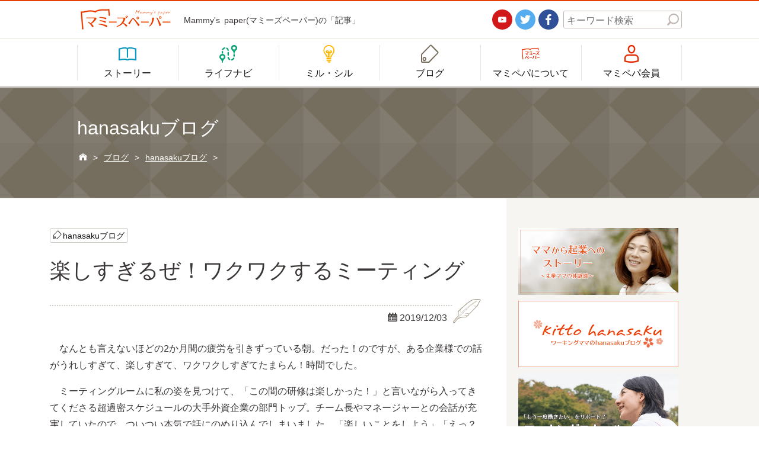

--- FILE ---
content_type: text/html; charset=UTF-8
request_url: https://mamipepa.com/blog/hanasaku/13862/
body_size: 10226
content:
<!DOCTYPE html>
<html>
<head>
<meta http-equiv="X-UA-Compatible" content="IE=edge" />
<meta charset="utf-8" />
<title>楽しすぎるぜ！ワクワクするミーティング | 記事 | Mammy's paper - マミーズペーパー</title>
<meta name="description" content="Mammy's paper(マミーズペーパー)の記事「楽しすぎるぜ！ワクワクするミーティング」。カテゴリー「hanasakuブログ」の記事です。　なんとも言えないほどの2か月間の疲労を引きずっている朝。だった！のですが、ある企業様での話がう...。" />
<meta name="keywords" content="Mammy's paper, マミーズペーパー, 女性, サポート, 働く,hanasakuブログ,記事" />
<meta name="viewport" content="width=device-width, initial-scale=1" />
<link rel="shortcut icon" href="/data/images/common/favicon.ico" />
<link rel="stylesheet" href="/data/css/style.css" />
<link rel="stylesheet" href="/data/css/user.css" />
<script type="text/javascript" src="https://ajax.googleapis.com/ajax/libs/jquery/1.11.3/jquery.min.js"></script>
<script type="text/javascript" src="/data/js/function.js"></script>

<!-- All in One SEO Pack 2.7.3 by Michael Torbert of Semper Fi Web Design[-1,-1] -->
<meta name="description"  content="　なんとも言えないほどの2か月間の疲労を引きずっている朝。だった！のですが、ある企業様での話がうれしすぎて、楽しすぎて、ワクワクしすぎてたまらん！時間でした。 ミーティングルームに私の姿を見つけて、「この間の研修は楽しかった！」と言いながら入ってきてくださる超過密スケジュールの大手外資企業の部門トップ。チーム長やマネー" />

<link rel="canonical" href="https://mamipepa.com/blog/hanasaku/13862/" />
<meta property="og:title" content="楽しすぎるぜ！ワクワクするミーティング" />
<meta property="og:type" content="article" />
<meta property="og:url" content="https://mamipepa.com/blog/hanasaku/13862/" />
<meta property="og:image" content="https://mamipepa.com/dashboard/wp-content/plugins/all-in-one-seo-pack/images/default-user-image.png" />
<meta property="og:site_name" content="マミーズペーパー" />
<meta property="fb:admins" content="@mammyspaper" />
<meta property="fb:app_id" content="mammyspaper" />
<meta property="og:description" content="　なんとも言えないほどの2か月間の疲労を引きずっている朝。だった！のですが、ある企業様での話がうれしすぎて、楽しすぎて、ワクワクしすぎてたまらん！時間でした。 ミーティングルームに私の姿を見つけて、「この間の研修は楽しかった！」と言いながら入ってきてくださる超過密スケジュールの大手外資企業の部門トップ。チーム長やマネージャーとの会話が充実していたので、ついつい本気で話にのめり込んでしまいました。「楽しいことをしよう」「えっ？そこまでイメージできているの？」という速いピッチの話が続きます。楽しい・・・ワクワク。 エネルギーをメンバーからいただき、「外が夜になっている」と驚きながら帰宅。 そこからは、札幌メンバーの21時までの攻防戦（かなりの超繁忙）を画面越しに見守りながら、私も戦闘モード。素晴らしい結果に思わず、電話をしてしまいました。うれしい！素晴らしい！1日を通して、全員が実力を存分に発揮してくれました。感謝です！ 実家の母は、静かです。母さん、ポインセチアを贈ろうか？ 札幌のみんな、この8日間、本当にお疲れ様でした！そしてありがとう！喉を大事にね。" />
<meta property="article:published_time" content="2019-12-03T13:13:42Z" />
<meta property="article:modified_time" content="2019-12-03T17:14:35Z" />
<meta name="twitter:card" content="summary" />
<meta name="twitter:site" content="@mammyspaper" />
<meta name="twitter:domain" content="https://twitter.com/mammyspaper" />
<meta name="twitter:title" content="楽しすぎるぜ！ワクワクするミーティング" />
<meta name="twitter:description" content="　なんとも言えないほどの2か月間の疲労を引きずっている朝。だった！のですが、ある企業様での話がうれしすぎて、楽しすぎて、ワクワクしすぎてたまらん！時間でした。 ミーティングルームに私の姿を見つけて、「この間の研修は楽しかった！」と言いながら入ってきてくださる超過密スケジュールの大手外資企業の部門トップ。チーム長やマネージャーとの会話が充実していたので、ついつい本気で話にのめり込んでしまいました。「楽しいことをしよう」「えっ？そこまでイメージできているの？」という速いピッチの話が続きます。楽しい・・・ワクワク。 エネルギーをメンバーからいただき、「外が夜になっている」と驚きながら帰宅。 そこからは、札幌メンバーの21時までの攻防戦（かなりの超繁忙）を画面越しに見守りながら、私も戦闘モード。素晴らしい結果に思わず、電話をしてしまいました。うれしい！素晴らしい！1日を通して、全員が実力を存分に発揮してくれました。感謝です！ 実家の母は、静かです。母さん、ポインセチアを贈ろうか？ 札幌のみんな、この8日間、本当にお疲れ様でした！そしてありがとう！喉を大事にね。" />
<meta name="twitter:image" content="https://mamipepa.com/dashboard/wp-content/plugins/all-in-one-seo-pack/images/default-user-image.png" />
<meta itemprop="image" content="https://mamipepa.com/dashboard/wp-content/plugins/all-in-one-seo-pack/images/default-user-image.png" />
			<script type="text/javascript" >
				window.ga=window.ga||function(){(ga.q=ga.q||[]).push(arguments)};ga.l=+new Date;
				ga('create', 'UA-74350241-1', 'auto');
				// Plugins
				
				ga('send', 'pageview');
			</script>
			<script async src="https://www.google-analytics.com/analytics.js"></script>
			<!-- /all in one seo pack -->
<link rel='dns-prefetch' href='//s.w.org' />
		<script type="text/javascript">
			window._wpemojiSettings = {"baseUrl":"https:\/\/s.w.org\/images\/core\/emoji\/2.3\/72x72\/","ext":".png","svgUrl":"https:\/\/s.w.org\/images\/core\/emoji\/2.3\/svg\/","svgExt":".svg","source":{"concatemoji":"https:\/\/mamipepa.com\/dashboard\/wp-includes\/js\/wp-emoji-release.min.js"}};
			!function(t,a,e){var r,i,n,o=a.createElement("canvas"),l=o.getContext&&o.getContext("2d");function c(t){var e=a.createElement("script");e.src=t,e.defer=e.type="text/javascript",a.getElementsByTagName("head")[0].appendChild(e)}for(n=Array("flag","emoji4"),e.supports={everything:!0,everythingExceptFlag:!0},i=0;i<n.length;i++)e.supports[n[i]]=function(t){var e,a=String.fromCharCode;if(!l||!l.fillText)return!1;switch(l.clearRect(0,0,o.width,o.height),l.textBaseline="top",l.font="600 32px Arial",t){case"flag":return(l.fillText(a(55356,56826,55356,56819),0,0),e=o.toDataURL(),l.clearRect(0,0,o.width,o.height),l.fillText(a(55356,56826,8203,55356,56819),0,0),e===o.toDataURL())?!1:(l.clearRect(0,0,o.width,o.height),l.fillText(a(55356,57332,56128,56423,56128,56418,56128,56421,56128,56430,56128,56423,56128,56447),0,0),e=o.toDataURL(),l.clearRect(0,0,o.width,o.height),l.fillText(a(55356,57332,8203,56128,56423,8203,56128,56418,8203,56128,56421,8203,56128,56430,8203,56128,56423,8203,56128,56447),0,0),e!==o.toDataURL());case"emoji4":return l.fillText(a(55358,56794,8205,9794,65039),0,0),e=o.toDataURL(),l.clearRect(0,0,o.width,o.height),l.fillText(a(55358,56794,8203,9794,65039),0,0),e!==o.toDataURL()}return!1}(n[i]),e.supports.everything=e.supports.everything&&e.supports[n[i]],"flag"!==n[i]&&(e.supports.everythingExceptFlag=e.supports.everythingExceptFlag&&e.supports[n[i]]);e.supports.everythingExceptFlag=e.supports.everythingExceptFlag&&!e.supports.flag,e.DOMReady=!1,e.readyCallback=function(){e.DOMReady=!0},e.supports.everything||(r=function(){e.readyCallback()},a.addEventListener?(a.addEventListener("DOMContentLoaded",r,!1),t.addEventListener("load",r,!1)):(t.attachEvent("onload",r),a.attachEvent("onreadystatechange",function(){"complete"===a.readyState&&e.readyCallback()})),(r=e.source||{}).concatemoji?c(r.concatemoji):r.wpemoji&&r.twemoji&&(c(r.twemoji),c(r.wpemoji)))}(window,document,window._wpemojiSettings);
		</script>
		<style type="text/css">
img.wp-smiley,
img.emoji {
	display: inline !important;
	border: none !important;
	box-shadow: none !important;
	height: 1em !important;
	width: 1em !important;
	margin: 0 .07em !important;
	vertical-align: -0.1em !important;
	background: none !important;
	padding: 0 !important;
}
</style>
<link rel='stylesheet' id='yarppWidgetCss-css'  href='https://mamipepa.com/dashboard/wp-content/plugins/yet-another-related-posts-plugin/style/widget.css' type='text/css' media='all' />
<link rel='stylesheet' id='responsive-lightbox-fancybox-css'  href='https://mamipepa.com/dashboard/wp-content/plugins/responsive-lightbox/assets/fancybox/jquery.fancybox-1.3.4.css' type='text/css' media='all' />
<link rel='stylesheet' id='wp-pagenavi-css'  href='https://mamipepa.com/dashboard/wp-content/plugins/wp-pagenavi/pagenavi-css.css' type='text/css' media='all' />
<script type='text/javascript' src='https://mamipepa.com/dashboard/wp-includes/js/jquery/jquery.js'></script>
<script type='text/javascript' src='https://mamipepa.com/dashboard/wp-includes/js/jquery/jquery-migrate.min.js'></script>
<script type='text/javascript' src='https://mamipepa.com/dashboard/wp-content/plugins/responsive-lightbox/assets/fancybox/jquery.fancybox-1.3.4.js'></script>
<script type='text/javascript'>
/* <![CDATA[ */
var rlArgs = {"script":"fancybox","selector":"lightbox","customEvents":"","activeGalleries":"1","modal":"0","showOverlay":"1","showCloseButton":"1","enableEscapeButton":"1","hideOnOverlayClick":"1","hideOnContentClick":"0","cyclic":"0","showNavArrows":"1","autoScale":"1","scrolling":"yes","centerOnScroll":"1","opacity":"1","overlayOpacity":"70","overlayColor":"#666","titleShow":"1","titlePosition":"outside","transitions":"fade","easings":"swing","speeds":"300","changeSpeed":"300","changeFade":"100","padding":"5","margin":"5","videoWidth":"1080","videoHeight":"720","woocommerce_gallery":"0"};
/* ]]> */
</script>
<script type='text/javascript' src='https://mamipepa.com/dashboard/wp-content/plugins/responsive-lightbox/js/front.js'></script>
<style type="text/css">.broken_link, a.broken_link {
	text-decoration: line-through;
}</style></head>
<body id="post" class="single hanasaku">
	<header>
		<div id="hdr_upper">
			<div class="hdr_inner box_content">
				<div class="logo">
					<a href="/"><img src="/data/images/common/hdr_logo.png" alt="マミーズペーパー ロゴ"></a>
				</div>
				<div class="tl">
					<h1>Mammy's paper(マミーズペーパー)の「記事」</h1>
				</div>
				<div class="sns">
					<ul id="hdr_sns">
						<li class="yt"><a href="/" title="Youtube" target="_blank"><span class="icon">&#xe9cd;</span></a></li>
						<li class="tw"><a href="https://twitter.com/mammyspaper" title="Twitter" target="_blank"><span class="icon">&#xe9b5;</span></a></li>
						<li class="fb"><a href="https://www.facebook.com/mammyspaper/" title="Facebook" target="_blank"><span class="icon">&#xe9b4;</span></a></li>
					</ul>
				</div>
				<div class="search">
					<form role="search" method="get" id="searchform" action="/" >
					<dl id="hdr_search">
						<dt><input class="s" type="text" name="s" value="" placeholder="キーワード検索" /></dt>
						<dd><input id="s" class="searchsubmit" type="submit" value="&#xe96e;" /></dd>
					</dl>
					</form>
				</div>
				<div class="spmenu sp">
					<a id="spmenu"><span class="icon">&#xe93c;</span></a>
				</div>
			</div>
		</div>
		<div id="hdr_lower">
			<nav class="hdr_inner box_content">
				<ul id="hdr_navi">
					<li class="story"><a href="https://mamipepa.com/category/story/"><span class="icon">&#xe9c3;</span><span class="txt">ストーリー</span></a></li>
					<li class="lifenavi"><a href="https://mamipepa.com/category/life-navi/"><span class="icon">&#xe9b2;</span><span class="txt">ライフナビ</span></a></li>
					<li class="useful"><a href="https://mamipepa.com/category/see-and-know/"><span class="icon">&#xe9c0;</span><span class="txt">ミル・シル</span></a></li>
					<li class="categories"><a href="https://mamipepa.com/category/blog/"><span class="icon">&#xe9c1;</span><span class="txt">ブログ</span></a></li>
					<li class="about"><a href="https://mamipepa.com/about/"><span class="icon">&#xe9c2;</span><span class="txt">マミペパについて</span></a></li>
					<li class="member"><a href="/mypage/"><span class="icon">&#xe9c4;</span><span class="txt">マミペパ会員</span></a></li>
					<li class="sp"><a href="https://mamipepa.com/company/">会社概要</a></li>
					<li class="sp"><a href="https://mamipepa.com/contact/">お問い合わせ</a></li>
					<li class="sp"><a href="https://mamipepa.com/privacy-policy/">個人情報保護方針</a></li>
					<li class="sp"><a href="https://mamipepa.com/sitemap/">サイトマップ</a></li>
					<li class="sp">
						<ul id="hdr_sns">
							<li class="yt"><a href="/" title="Youtube" target="_blank"><span class="icon">&#xe9cd;</span></a></li>
							<li class="tw"><a href="https://twitter.com/mammyspaper" title="Twitter" target="_blank"><span class="icon">&#xe9b5;</span></a></li>
							<li class="fb"><a href="https://www.facebook.com/mammyspaper/" title="Facebook" target="_blank"><span class="icon">&#xe9b4;</span></a></li>
						</ul>
					</li>
					<li class="sp">
						<dl id="hdr_search">
							<dt><input class="s" type="text" name="s" value="" placeholder="キーワード検索" /></dt>
							<dd><input id="s" class="searchsubmit" type="submit" value="&#xe96e;" /></dd>
						</dl>
					</li>
				</ul>
			</nav>
		</div>
	</header>
<div id="contents">
<div class="page_header">
	<div id="page_header_bg"><div id="page_header_bg_img" style="background-image: url(https://mamipepa.com/data/images/common/bg_pt_02.png)">&nbsp;</div></div>
	
	<p class="ttl_h2">hanasakuブログ</p>
	
		<p class="breadcrumbs"><!-- Breadcrumb NavXT 5.7.1 -->
<span property="itemListElement" typeof="ListItem"><a property="item" typeof="WebPage" title="マミーズペーパーへ移動" href="https://mamipepa.com" class="home"><span property="name">&#xe902;</span></a><meta property="position" content="1"></span> &gt; <span property="itemListElement" typeof="ListItem"><a property="item" typeof="WebPage" title="ブログのカテゴリーアーカイブへ移動" href="https://mamipepa.com/category/blog/" class="taxonomy category"><span property="name">ブログ</span></a><meta property="position" content="2"></span> &gt; <span property="itemListElement" typeof="ListItem"><a property="item" typeof="WebPage" title="hanasakuブログのカテゴリーアーカイブへ移動" href="https://mamipepa.com/category/blog/hanasaku/" class="taxonomy category"><span property="name">hanasakuブログ</span></a><meta property="position" content="3"></span> &gt; <span property="itemListElement" typeof="ListItem"><span property="name"></span><meta property="position" content="4"></span></p>
	</div>

	<div class="post_layout">
		<div class="post_main clf">
			<div class="post_main_inner">
			
								
				<div class="post_meta">
					<ul class="post_cat">
						<li><a href="https://mamipepa.com/category/blog/hanasaku/" title="View all posts in hanasakuブログ">hanasakuブログ</a></li>					</ul>
					<div class="post_title">
						<h2 class="ttl_h2">楽しすぎるぜ！ワクワクするミーティング</h2>
					</div>
					<div class="post_date">
						<span class="icon">&#xe91b;</span>2019/12/03					</div>
				</div>
				
								
				<div class="post_content">

					<p>　なんとも言えないほどの2か月間の疲労を引きずっている朝。だった！のですが、ある企業様での話がうれしすぎて、楽しすぎて、ワクワクしすぎてたまらん！時間でした。</p>
<p>　ミーティングルームに私の姿を見つけて、「この間の研修は楽しかった！」と言いながら入ってきてくださる超過密スケジュールの大手外資企業の部門トップ。チーム長やマネージャーとの会話が充実していたので、ついつい本気で話にのめり込んでしまいました。「楽しいことをしよう」「えっ？そこまでイメージできているの？」という速いピッチの話が続きます。楽しい・・・ワクワク。</p>
<p>　エネルギーをメンバーからいただき、「外が夜になっている」と驚きながら帰宅。</p>
<p>　そこからは、札幌メンバーの21時までの攻防戦（かなりの超繁忙）を画面越しに見守りながら、私も戦闘モード。素晴らしい結果に思わず、電話をしてしまいました。うれしい！素晴らしい！1日を通して、全員が実力を存分に発揮してくれました。感謝です！</p>
<p>　実家の母は、静かです。母さん、ポインセチアを贈ろうか？</p>
<p>札幌のみんな、この8日間、本当にお疲れ様でした！そしてありがとう！喉を大事にね。</p>
					
					<div id="box_author">
						<div class="profbox">
							<div class="img"><img src="https://mamipepa.com/dashboard/wp-content/uploads/2017/11/ki01-150x150.jpg" width="150" height="150" alt="編集長" class="avatar avatar-150 wp-user-avatar wp-user-avatar-150 alignnone photo" /></div>
							<div class="prof">
								<div class="name">編集長</div>
								<div class="txt">イシカワカオル
女性</div>
							</div>
						</div>
					</div>
					
					<!-----------------------------------------------------------------
					ページング
					------------------------------------------------------------------>
					<div id="postnavi" class="">
					
						<ul class="">
							<li class="prev">
															<a href="https://mamipepa.com/blog/hanasaku/13854/"><span class="icon">&#xe947;</span>前の記事</a>
														</li>
							<li class="tolist">
								<a href="https://mamipepa.com/category/blog/"><span class="icon">&#xe93e;</span>一覧<span class="pc">へ戻る</span></a>
							</li>
							<li class="next">
															<a href="https://mamipepa.com/blog/hanasaku/13873/">次の記事<span class="icon">&#xe946;</span></a>
														</li>
						</ul>

					</div>
					
				</div>

				<div id="sns_area">
					<ul class="">
						<!--Facebookボタン-->      
						<li class="facebook">
							<a href="http://www.facebook.com/sharer.php?u=https://mamipepa.com/blog/hanasaku/13862/" target="_blank"><span class="icon">&#xe9b4;</span><span class="text">シェア</span></a>
						</li>
						<!--ツイートボタン-->
						<li class="twitter">
							<a href="https://twitter.com/share?url=https://mamipepa.com/blog/hanasaku/13862/&text=楽しすぎるぜ！ワクワクするミーティング%E3%80%80%E8%A8%98%E4%BA%8B" target="_blank"><span class="icon">&#xe9b5;</span><span class="text">ツイート</span></a>
						</li>

						<!--Google+1ボタン-->
						<li class="googleplus">
						<a href="https://plus.google.com/share?url=https://mamipepa.com/blog/hanasaku/13862/" target="_blank"><span class="icon">&#xe9b9;</span><span class="text">Google+1</span></a>
						</li>

						<!--はてなブックマークボタン-->
						<li class="hatebu">
							<a href="http://b.hatena.ne.jp/add?url=https://mamipepa.com/blog/hanasaku/13862/" target="_blank"><span class="icon">&#xe9ce;</span><span class="text">はてブ</span></a>
						</li>

						<!--Pocketボタン-->
						<li class="pocket">
							<a href="http://getpocket.com/edit?url=https://mamipepa.com/blog/hanasaku/13862/" target="_blank"><span class="icon">&#xe98b;</span><span class="text">Pocket</span></a>
						</li>
					</ul>
				</div>
				
				<div id="comment_area">
	<h3 id="comments">コメント</h3>
	<div id="respond" class="comment-respond">
		<h3 id="reply-title" class="comment-reply-title"> <small><a rel="nofollow" id="cancel-comment-reply-link" href="/blog/hanasaku/13862/#respond" style="display:none;">コメントをキャンセル</a></small></h3>コメントをするには、<a class="lnk_txt" href="https://mamipepa.com/register/">マミペパ会員登録</a>する必要があります。	</div><!-- #respond -->
	</div>	
				<div id="rel_area">
					<h3>関連記事</h3>
					
					<div class='yarpp-related'>
<ul>
	
	<li>
		<a href="https://mamipepa.com/blog/hanasaku/8863/" rel="bookmark"	title="行政サービスの質は落ち着続けるのか・・・。">
			<div class="img">
								<img src="https://mamipepa.com/data/images/common/noimg_150x150.jpg" alt="" />
						</div>
			<div class="cnt">
					<h4>行政サービスの質は落ち着続けるのか・・・。</h4>

				<div class="date">2018/01/09</div>
				<p>朝方の寒さとは打って変わって、昼頃から良いお天気に。少し着込み過ぎたせいか、汗をかきながらの外出でした。 　お客様と熱い打ち合わせの後は、法務局に申請書の提出。結局、登記申請は自力で完了。ホッとしています。 ただ、ちょっ [&hellip;]</p>
			</div>
		</a>
	</li>

	
	<li>
		<a href="https://mamipepa.com/blog/hanasaku/8903/" rel="bookmark"	title="すし酢の蘊蓄（うんちく）">
			<div class="img">
								<img src="https://mamipepa.com/data/images/common/noimg_150x150.jpg" alt="" />
						</div>
			<div class="cnt">
					<h4>すし酢の蘊蓄（うんちく）</h4>

				<div class="date">2018/01/14</div>
				<p>夕食は手巻き寿司。酢飯が大好きな我が家＝太る、と思いながらも美味しくいただきました。残ったお刺身は、明日、ネギマ焼きに。 　それにしても、よく食べます。お魚好きではありますが、お米のうま味とすし酢のうま味はたまりません。 [&hellip;]</p>
			</div>
		</a>
	</li>

	
	<li>
		<a href="https://mamipepa.com/blog/hanasaku/8961/" rel="bookmark"	title="思わぬところで体幹が・・・（笑）">
			<div class="img">
			<img width="150" height="150" src="https://mamipepa.com/dashboard/wp-content/uploads/2018/01/b2625e91d7fa7933f11f51436402a7b1-150x150.jpg" class="attachment-thumbnail size-thumbnail wp-post-image" alt="" srcset="https://mamipepa.com/dashboard/wp-content/uploads/2018/01/b2625e91d7fa7933f11f51436402a7b1-150x150.jpg 150w, https://mamipepa.com/dashboard/wp-content/uploads/2018/01/b2625e91d7fa7933f11f51436402a7b1-280x280.jpg 280w" sizes="(max-width: 150px) 100vw, 150px" />			</div>
			<div class="cnt">
					<h4>思わぬところで体幹が・・・（笑）</h4>

				<div class="date">2018/01/22</div>
				<p>　大雪にはとにかく参りました。山手線五反田駅でどれだけ待ったか・・・、明治神宮前でさんざん待ち・・・。とにかくあまりにもギューギュー詰めだったので、筋肉が痛みます 　山手線の渋谷駅はホームと電車の間が離れているので、普通 [&hellip;]</p>
			</div>
		</a>
	</li>

	
	<li>
		<a href="https://mamipepa.com/blog/hanasaku/9026/" rel="bookmark"	title="癒しの煮物です💛">
			<div class="img">
			<img width="150" height="150" src="https://mamipepa.com/dashboard/wp-content/uploads/2018/01/a3ac745a4fdeba8ae84393b7655a3217-150x150.jpg" class="attachment-thumbnail size-thumbnail wp-post-image" alt="" srcset="https://mamipepa.com/dashboard/wp-content/uploads/2018/01/a3ac745a4fdeba8ae84393b7655a3217-150x150.jpg 150w, https://mamipepa.com/dashboard/wp-content/uploads/2018/01/a3ac745a4fdeba8ae84393b7655a3217-280x280.jpg 280w" sizes="(max-width: 150px) 100vw, 150px" />			</div>
			<div class="cnt">
					<h4>癒しの煮物です💛</h4>

				<div class="date">2018/01/30</div>
				<p>　昨夜から煮しめておいた「野菜の煮物」でご飯。メインは焼いた塩サバと和栗豚肉のみぞれ和え。そこに「煮物」です。冷蔵庫に残っていた蓮根とチンジャオロースーを作ったときに残った水煮のタケノコ。さらに肉厚の原木椎茸に使い残りの [&hellip;]</p>
			</div>
		</a>
	</li>

	</ul>
</div>
					
				</div>
				
				
				
			</div>
		</div>
		<div class="post_side">
			<div id="side">
	
		
		<div id="side_banners">
		<ul>
		
			<li>
				<a href="https://mamipepa.com/category/blog/entrepreneur/" title="起業家ストーリー">
					<img src="https://mamipepa.com/dashboard/wp-content/uploads/2017/10/bnr_entre.png" alt="起業家ストーリー" />
				</a>
			</li>

		
			<li>
				<a href="https://mamipepa.com/category/blog/hanasaku/" title="hanasakuブログ">
					<img src="https://mamipepa.com/dashboard/wp-content/uploads/2017/10/bnr_hanasaku_L.png" alt="hanasakuブログ" />
				</a>
			</li>

		
			<li>
				<a href="https://mamipepa.com/working-school//" title="ワーキングスクール">
					<img src="https://mamipepa.com/dashboard/wp-content/uploads/2017/10/bnr_wschool.png" alt="ワーキングスクール" />
				</a>
			</li>

			</ul>
	</div>
			<div id="side_categories" class="side_box">
		<h3>Category</h3>
			<ul id="side_categories_list">
							<li id="cm_pick-up">
					<div class="cat_major">
						<a href="https://mamipepa.com/category/pick-up/" title="PICK UP">
							<div class="img">
								<img src="https://mamipepa.com/data/images/common/icon_category_150.png" alt="PICK UP" />
							</div>
							<div class="ttl">PICK UP</div>
						</a>
											</div>
									</li>
						<li id="cm_news">
					<div class="cat_major">
						<a href="https://mamipepa.com/category/news/" title="お知らせ">
							<div class="img">
								<img src="https://mamipepa.com/dashboard/wp-content/uploads/2017/09/icon_category_news_150.png" alt="お知らせ" />
							</div>
							<div class="ttl">お知らせ</div>
						</a>
											</div>
									</li>
						<li id="cm_story">
					<div class="cat_major">
						<a href="https://mamipepa.com/category/story/" title="ストーリー">
							<div class="img">
								<img src="https://mamipepa.com/dashboard/wp-content/uploads/2017/09/icon_category_story_150.png" alt="ストーリー" />
							</div>
							<div class="ttl">ストーリー</div>
						</a>
												<a class="cat_major_btn" id="cmb_story"></a>
											</div>
										<div class="box_chldlnk">
						<ul>
													<li>
								<a href="https://mamipepa.com/category/story/child-rearing/" title="子育てストーリー">
									<div class="img">
										<img src="https://mamipepa.com/dashboard/wp-content/uploads/2017/09/3c831929c6edd5f7271c5d2a34cee73d-150x150.jpg" alt="子育てストーリー" />
									</div>
									<div class="ttl">子育てストーリー</div>
								</a>
							</li>
													<li>
								<a href="https://mamipepa.com/category/story/how-to-decide/" title="心の決め方">
									<div class="img">
										<img src="https://mamipepa.com/dashboard/wp-content/uploads/2017/09/img05-150x150.jpg" alt="心の決め方" />
									</div>
									<div class="ttl">心の決め方</div>
								</a>
							</li>
													<li>
								<a href="https://mamipepa.com/category/story/smart-choice/" title="賢い選択">
									<div class="img">
										<img src="https://mamipepa.com/dashboard/wp-content/uploads/2017/09/img_03-1-2-150x150.jpg" alt="賢い選択" />
									</div>
									<div class="ttl">賢い選択</div>
								</a>
							</li>
												</ul>
					</div>
									</li>
						<li id="cm_blog">
					<div class="cat_major">
						<a href="https://mamipepa.com/category/blog/" title="ブログ">
							<div class="img">
								<img src="https://mamipepa.com/dashboard/wp-content/uploads/2017/09/icon_category_blog_150.png" alt="ブログ" />
							</div>
							<div class="ttl">ブログ</div>
						</a>
												<a class="cat_major_btn" id="cmb_blog"></a>
											</div>
										<div class="box_chldlnk">
						<ul>
													<li>
								<a href="https://mamipepa.com/category/blog/hanasaku/" title="hanasakuブログ">
									<div class="img">
										<img src="https://mamipepa.com/data/images/common/icon_category_150.png" alt="hanasakuブログ" />
									</div>
									<div class="ttl">hanasakuブログ</div>
								</a>
							</li>
													<li>
								<a href="https://mamipepa.com/category/blog/will/" title="Will なりたい自分">
									<div class="img">
										<img src="https://mamipepa.com/data/images/common/icon_category_150.png" alt="Will なりたい自分" />
									</div>
									<div class="ttl">Will なりたい自分</div>
								</a>
							</li>
													<li>
								<a href="https://mamipepa.com/category/blog/entrepreneur/" title="起業家ストーリー">
									<div class="img">
										<img src="https://mamipepa.com/data/images/common/icon_category_150.png" alt="起業家ストーリー" />
									</div>
									<div class="ttl">起業家ストーリー</div>
								</a>
							</li>
												</ul>
					</div>
									</li>
						<li id="cm_see-and-know">
					<div class="cat_major">
						<a href="https://mamipepa.com/category/see-and-know/" title="ミル・シル">
							<div class="img">
								<img src="https://mamipepa.com/dashboard/wp-content/uploads/2017/09/icon_category_miru_150.png" alt="ミル・シル" />
							</div>
							<div class="ttl">ミル・シル</div>
						</a>
												<a class="cat_major_btn" id="cmb_see-and-know"></a>
											</div>
										<div class="box_chldlnk">
						<ul>
													<li>
								<a href="https://mamipepa.com/category/see-and-know/work-again/" title="もう一度働く">
									<div class="img">
										<img src="https://mamipepa.com/dashboard/wp-content/uploads/2017/09/1ddd6d1b09a7eba504f6e64294b49569-150x150.jpg" alt="もう一度働く" />
									</div>
									<div class="ttl">もう一度働く</div>
								</a>
							</li>
													<li>
								<a href="https://mamipepa.com/category/see-and-know/latest-report/" title="保育最新レポート">
									<div class="img">
										<img src="https://mamipepa.com/dashboard/wp-content/uploads/2017/09/d14fc009d48d55cf41c02f43ed12732c-150x150.jpg" alt="保育最新レポート" />
									</div>
									<div class="ttl">保育最新レポート</div>
								</a>
							</li>
													<li>
								<a href="https://mamipepa.com/category/see-and-know/seniors-report/" title="先輩ママが働く現場レポート">
									<div class="img">
										<img src="https://mamipepa.com/dashboard/wp-content/uploads/2017/09/ce48db3f68f3196c88edc74632e3dbbd-150x150.jpg" alt="先輩ママが働く現場レポート" />
									</div>
									<div class="ttl">先輩ママが働く現場レポート</div>
								</a>
							</li>
												</ul>
					</div>
									</li>
						<li id="cm_life-navi">
					<div class="cat_major">
						<a href="https://mamipepa.com/category/life-navi/" title="ライフナビ">
							<div class="img">
								<img src="https://mamipepa.com/dashboard/wp-content/uploads/2017/09/icon_category_life_150.png" alt="ライフナビ" />
							</div>
							<div class="ttl">ライフナビ</div>
						</a>
												<a class="cat_major_btn" id="cmb_life-navi"></a>
											</div>
										<div class="box_chldlnk">
						<ul>
													<li>
								<a href="https://mamipepa.com/category/life-navi/wellness/" title="ウェルネス">
									<div class="img">
										<img src="https://mamipepa.com/dashboard/wp-content/uploads/2017/09/img01-2-150x150.jpg" alt="ウェルネス" />
									</div>
									<div class="ttl">ウェルネス</div>
								</a>
							</li>
													<li>
								<a href="https://mamipepa.com/category/life-navi/beauty/" title="キレイになる習慣">
									<div class="img">
										<img src="https://mamipepa.com/dashboard/wp-content/uploads/2017/09/img05-1-150x150.jpg" alt="キレイになる習慣" />
									</div>
									<div class="ttl">キレイになる習慣</div>
								</a>
							</li>
													<li>
								<a href="https://mamipepa.com/category/life-navi/happiness/" title="ハピネスになる習慣">
									<div class="img">
										<img src="https://mamipepa.com/dashboard/wp-content/uploads/2017/09/img08-150x150.jpg" alt="ハピネスになる習慣" />
									</div>
									<div class="ttl">ハピネスになる習慣</div>
								</a>
							</li>
												</ul>
					</div>
									</li>
					</ul>
	</div>
   
    <div id="side_latest" class="side_box">
        <h3>最新記事</h3>
        <div class="side_box_inner">
            <ul>
                        <li><a href="https://mamipepa.com/blog/will/27602/" title="第2120回　無意識で放つ上から目線ほど、怖いものはない">
            	<div class="img">
            		<span class="noimg icon">&#xe9c2;</span>				</div>
           		<div class="txt">
            		<span class="date"><span class="icon">&#xe91b;</span>2025/06/17</span>
					<span class="title">第2120回　無意識で放つ上から目線ほど、怖いものはない</span>
				</div>
            </a></li>
                        <li><a href="https://mamipepa.com/blog/will/27594/" title="第2119回　周囲からのアドバイスや意見に感謝できる人格は後悔しない人生の土台">
            	<div class="img">
            		<span class="noimg icon">&#xe9c2;</span>				</div>
           		<div class="txt">
            		<span class="date"><span class="icon">&#xe91b;</span>2025/06/16</span>
					<span class="title">第2119回　周囲からのアドバイスや意見に感謝できる人格は後悔しない人生の土台</span>
				</div>
            </a></li>
                        <li><a href="https://mamipepa.com/blog/will/27552/" title="第2118回　仕事ができない人は自分がしていることの価値にも気づけない">
            	<div class="img">
            		<span class="noimg icon">&#xe9c2;</span>				</div>
           		<div class="txt">
            		<span class="date"><span class="icon">&#xe91b;</span>2025/06/10</span>
					<span class="title">第2118回　仕事ができない人は自分がしていることの価値にも気づけない</span>
				</div>
            </a></li>
                        <li><a href="https://mamipepa.com/blog/will/27540/" title="第2117回　反省のままに終わらせない人はどんどんアイデアを出し続ける天才になる">
            	<div class="img">
            		<span class="noimg icon">&#xe9c2;</span>				</div>
           		<div class="txt">
            		<span class="date"><span class="icon">&#xe91b;</span>2025/06/09</span>
					<span class="title">第2117回　反省のままに終わらせない人はどんどんアイデアを出し続ける天才になる</span>
				</div>
            </a></li>
                        <li><a href="https://mamipepa.com/blog/will/27453/" title="第2116回　社会貢献、社会の役に立つ仕事をしたいならば、はじめてに挑む勇気が必要である">
            	<div class="img">
            		<span class="noimg icon">&#xe9c2;</span>				</div>
           		<div class="txt">
            		<span class="date"><span class="icon">&#xe91b;</span>2025/05/29</span>
					<span class="title">第2116回　社会貢献、社会の役に立つ仕事をしたいならば、はじめてに挑む勇気が必要である</span>
				</div>
            </a></li>
                        </ul>
        </div>
    </div>
    <div id="side_archive" class="side_box">
        <h3>月別アーカイブ</h3>
        <div class="side_box_inner">
            <select name="archive-dropdown" onChange='document.location.href=this.options[this.selectedIndex].value;'>
            <option value="">月を選択</option>
            	<option value='https://mamipepa.com/date/2025/06/'> 2025年6月 &nbsp;(4)</option>
	<option value='https://mamipepa.com/date/2025/05/'> 2025年5月 &nbsp;(15)</option>
	<option value='https://mamipepa.com/date/2025/04/'> 2025年4月 &nbsp;(16)</option>
	<option value='https://mamipepa.com/date/2025/03/'> 2025年3月 &nbsp;(17)</option>
	<option value='https://mamipepa.com/date/2025/02/'> 2025年2月 &nbsp;(14)</option>
	<option value='https://mamipepa.com/date/2025/01/'> 2025年1月 &nbsp;(19)</option>
	<option value='https://mamipepa.com/date/2024/12/'> 2024年12月 &nbsp;(19)</option>
	<option value='https://mamipepa.com/date/2024/11/'> 2024年11月 &nbsp;(20)</option>
	<option value='https://mamipepa.com/date/2024/10/'> 2024年10月 &nbsp;(21)</option>
	<option value='https://mamipepa.com/date/2024/09/'> 2024年9月 &nbsp;(19)</option>
	<option value='https://mamipepa.com/date/2024/08/'> 2024年8月 &nbsp;(17)</option>
	<option value='https://mamipepa.com/date/2024/07/'> 2024年7月 &nbsp;(22)</option>
	<option value='https://mamipepa.com/date/2024/06/'> 2024年6月 &nbsp;(20)</option>
	<option value='https://mamipepa.com/date/2024/05/'> 2024年5月 &nbsp;(18)</option>
	<option value='https://mamipepa.com/date/2024/04/'> 2024年4月 &nbsp;(20)</option>
	<option value='https://mamipepa.com/date/2024/03/'> 2024年3月 &nbsp;(20)</option>
	<option value='https://mamipepa.com/date/2024/02/'> 2024年2月 &nbsp;(19)</option>
	<option value='https://mamipepa.com/date/2024/01/'> 2024年1月 &nbsp;(17)</option>
	<option value='https://mamipepa.com/date/2023/12/'> 2023年12月 &nbsp;(19)</option>
	<option value='https://mamipepa.com/date/2023/11/'> 2023年11月 &nbsp;(20)</option>
	<option value='https://mamipepa.com/date/2023/10/'> 2023年10月 &nbsp;(21)</option>
	<option value='https://mamipepa.com/date/2023/09/'> 2023年9月 &nbsp;(20)</option>
	<option value='https://mamipepa.com/date/2023/08/'> 2023年8月 &nbsp;(20)</option>
	<option value='https://mamipepa.com/date/2023/07/'> 2023年7月 &nbsp;(20)</option>
	<option value='https://mamipepa.com/date/2023/06/'> 2023年6月 &nbsp;(22)</option>
	<option value='https://mamipepa.com/date/2023/05/'> 2023年5月 &nbsp;(18)</option>
	<option value='https://mamipepa.com/date/2023/04/'> 2023年4月 &nbsp;(20)</option>
	<option value='https://mamipepa.com/date/2023/03/'> 2023年3月 &nbsp;(22)</option>
	<option value='https://mamipepa.com/date/2023/02/'> 2023年2月 &nbsp;(19)</option>
	<option value='https://mamipepa.com/date/2023/01/'> 2023年1月 &nbsp;(18)</option>
	<option value='https://mamipepa.com/date/2022/12/'> 2022年12月 &nbsp;(19)</option>
	<option value='https://mamipepa.com/date/2022/11/'> 2022年11月 &nbsp;(18)</option>
	<option value='https://mamipepa.com/date/2022/10/'> 2022年10月 &nbsp;(20)</option>
	<option value='https://mamipepa.com/date/2022/09/'> 2022年9月 &nbsp;(20)</option>
	<option value='https://mamipepa.com/date/2022/08/'> 2022年8月 &nbsp;(19)</option>
	<option value='https://mamipepa.com/date/2022/07/'> 2022年7月 &nbsp;(20)</option>
	<option value='https://mamipepa.com/date/2022/06/'> 2022年6月 &nbsp;(22)</option>
	<option value='https://mamipepa.com/date/2022/05/'> 2022年5月 &nbsp;(17)</option>
	<option value='https://mamipepa.com/date/2022/04/'> 2022年4月 &nbsp;(20)</option>
	<option value='https://mamipepa.com/date/2022/03/'> 2022年3月 &nbsp;(22)</option>
	<option value='https://mamipepa.com/date/2022/02/'> 2022年2月 &nbsp;(18)</option>
	<option value='https://mamipepa.com/date/2022/01/'> 2022年1月 &nbsp;(19)</option>
	<option value='https://mamipepa.com/date/2021/12/'> 2021年12月 &nbsp;(20)</option>
	<option value='https://mamipepa.com/date/2021/11/'> 2021年11月 &nbsp;(20)</option>
	<option value='https://mamipepa.com/date/2021/10/'> 2021年10月 &nbsp;(21)</option>
	<option value='https://mamipepa.com/date/2021/09/'> 2021年9月 &nbsp;(19)</option>
	<option value='https://mamipepa.com/date/2021/08/'> 2021年8月 &nbsp;(23)</option>
	<option value='https://mamipepa.com/date/2021/07/'> 2021年7月 &nbsp;(28)</option>
	<option value='https://mamipepa.com/date/2021/06/'> 2021年6月 &nbsp;(32)</option>
	<option value='https://mamipepa.com/date/2021/05/'> 2021年5月 &nbsp;(30)</option>
	<option value='https://mamipepa.com/date/2021/04/'> 2021年4月 &nbsp;(31)</option>
	<option value='https://mamipepa.com/date/2021/03/'> 2021年3月 &nbsp;(35)</option>
	<option value='https://mamipepa.com/date/2021/02/'> 2021年2月 &nbsp;(34)</option>
	<option value='https://mamipepa.com/date/2021/01/'> 2021年1月 &nbsp;(39)</option>
	<option value='https://mamipepa.com/date/2020/12/'> 2020年12月 &nbsp;(40)</option>
	<option value='https://mamipepa.com/date/2020/11/'> 2020年11月 &nbsp;(40)</option>
	<option value='https://mamipepa.com/date/2020/10/'> 2020年10月 &nbsp;(48)</option>
	<option value='https://mamipepa.com/date/2020/09/'> 2020年9月 &nbsp;(42)</option>
	<option value='https://mamipepa.com/date/2020/08/'> 2020年8月 &nbsp;(54)</option>
	<option value='https://mamipepa.com/date/2020/07/'> 2020年7月 &nbsp;(47)</option>
	<option value='https://mamipepa.com/date/2020/06/'> 2020年6月 &nbsp;(51)</option>
	<option value='https://mamipepa.com/date/2020/05/'> 2020年5月 &nbsp;(47)</option>
	<option value='https://mamipepa.com/date/2020/04/'> 2020年4月 &nbsp;(59)</option>
	<option value='https://mamipepa.com/date/2020/03/'> 2020年3月 &nbsp;(67)</option>
	<option value='https://mamipepa.com/date/2020/02/'> 2020年2月 &nbsp;(51)</option>
	<option value='https://mamipepa.com/date/2020/01/'> 2020年1月 &nbsp;(57)</option>
	<option value='https://mamipepa.com/date/2019/12/'> 2019年12月 &nbsp;(53)</option>
	<option value='https://mamipepa.com/date/2019/11/'> 2019年11月 &nbsp;(59)</option>
	<option value='https://mamipepa.com/date/2019/10/'> 2019年10月 &nbsp;(64)</option>
	<option value='https://mamipepa.com/date/2019/09/'> 2019年9月 &nbsp;(52)</option>
	<option value='https://mamipepa.com/date/2019/08/'> 2019年8月 &nbsp;(51)</option>
	<option value='https://mamipepa.com/date/2019/07/'> 2019年7月 &nbsp;(63)</option>
	<option value='https://mamipepa.com/date/2019/06/'> 2019年6月 &nbsp;(62)</option>
	<option value='https://mamipepa.com/date/2019/05/'> 2019年5月 &nbsp;(62)</option>
	<option value='https://mamipepa.com/date/2019/04/'> 2019年4月 &nbsp;(67)</option>
	<option value='https://mamipepa.com/date/2019/03/'> 2019年3月 &nbsp;(60)</option>
	<option value='https://mamipepa.com/date/2019/02/'> 2019年2月 &nbsp;(63)</option>
	<option value='https://mamipepa.com/date/2019/01/'> 2019年1月 &nbsp;(67)</option>
	<option value='https://mamipepa.com/date/2018/12/'> 2018年12月 &nbsp;(58)</option>
	<option value='https://mamipepa.com/date/2018/11/'> 2018年11月 &nbsp;(65)</option>
	<option value='https://mamipepa.com/date/2018/10/'> 2018年10月 &nbsp;(76)</option>
	<option value='https://mamipepa.com/date/2018/09/'> 2018年9月 &nbsp;(63)</option>
	<option value='https://mamipepa.com/date/2018/08/'> 2018年8月 &nbsp;(65)</option>
	<option value='https://mamipepa.com/date/2018/07/'> 2018年7月 &nbsp;(73)</option>
	<option value='https://mamipepa.com/date/2018/06/'> 2018年6月 &nbsp;(93)</option>
	<option value='https://mamipepa.com/date/2018/05/'> 2018年5月 &nbsp;(94)</option>
	<option value='https://mamipepa.com/date/2018/04/'> 2018年4月 &nbsp;(90)</option>
	<option value='https://mamipepa.com/date/2018/03/'> 2018年3月 &nbsp;(94)</option>
	<option value='https://mamipepa.com/date/2018/02/'> 2018年2月 &nbsp;(85)</option>
	<option value='https://mamipepa.com/date/2018/01/'> 2018年1月 &nbsp;(96)</option>
	<option value='https://mamipepa.com/date/2017/12/'> 2017年12月 &nbsp;(103)</option>
	<option value='https://mamipepa.com/date/2017/11/'> 2017年11月 &nbsp;(94)</option>
	<option value='https://mamipepa.com/date/2017/10/'> 2017年10月 &nbsp;(93)</option>
	<option value='https://mamipepa.com/date/2017/09/'> 2017年9月 &nbsp;(91)</option>
	<option value='https://mamipepa.com/date/2017/08/'> 2017年8月 &nbsp;(90)</option>
	<option value='https://mamipepa.com/date/2017/07/'> 2017年7月 &nbsp;(90)</option>
	<option value='https://mamipepa.com/date/2017/06/'> 2017年6月 &nbsp;(89)</option>
	<option value='https://mamipepa.com/date/2017/05/'> 2017年5月 &nbsp;(93)</option>
	<option value='https://mamipepa.com/date/2017/04/'> 2017年4月 &nbsp;(87)</option>
	<option value='https://mamipepa.com/date/2017/03/'> 2017年3月 &nbsp;(62)</option>
	<option value='https://mamipepa.com/date/2017/02/'> 2017年2月 &nbsp;(58)</option>
	<option value='https://mamipepa.com/date/2017/01/'> 2017年1月 &nbsp;(62)</option>
	<option value='https://mamipepa.com/date/2016/12/'> 2016年12月 &nbsp;(37)</option>
	<option value='https://mamipepa.com/date/2016/11/'> 2016年11月 &nbsp;(36)</option>
	<option value='https://mamipepa.com/date/2016/10/'> 2016年10月 &nbsp;(33)</option>
	<option value='https://mamipepa.com/date/2016/09/'> 2016年9月 &nbsp;(32)</option>
	<option value='https://mamipepa.com/date/2016/08/'> 2016年8月 &nbsp;(33)</option>
	<option value='https://mamipepa.com/date/2016/07/'> 2016年7月 &nbsp;(32)</option>
	<option value='https://mamipepa.com/date/2016/06/'> 2016年6月 &nbsp;(17)</option>
	<option value='https://mamipepa.com/date/2016/05/'> 2016年5月 &nbsp;(9)</option>
	<option value='https://mamipepa.com/date/2016/04/'> 2016年4月 &nbsp;(4)</option>
	<option value='https://mamipepa.com/date/2016/03/'> 2016年3月 &nbsp;(8)</option>
	<option value='https://mamipepa.com/date/2016/02/'> 2016年2月 &nbsp;(6)</option>
	<option value='https://mamipepa.com/date/2016/01/'> 2016年1月 &nbsp;(1)</option>
            </select>
        </div>
    </div>
</div>		</div>
	</div>

</div>

<!-------------------------------------------------------
FOOTER
--------------------------------------------------------->
	<footer>
		
		<ul id="ftr_upper">
			<li><a href="/" title="Youtube" target="_blank"><span class="icon">&#xe9cd;</span></a></li>
			<li><a href="https://twitter.com/mammyspaper" title="Twitter" target="_blank"><span class="icon">&#xe9b5;</span></a></li>
			<li><a href="https://www.facebook.com/mammyspaper/" title="Facebook" target="_blank"><span class="icon">&#xe9b4;</span></a></li>
		</ul>
		<ul id="ftr_navi">
			<li><a href="https://mamipepa.com/about/">マミーズペーパーについて</a></li>
			<li><a href="https://mamipepa.com/company/">会社概要</a></li>
			<li><a href="https://mamipepa.com/contact/">お問い合わせ</a></li>
			<li><a href="https://mamipepa.com/privacy-policy/">個人情報保護方針</a></li>
			<li><a href="https://mamipepa.com/sitemap/">サイトマップ</a></li>
		</ul>
		<div id="copy">
			<small>Copyright © Mammys paper All Rights Reserved.</small>
		</div>
		
	</footer>
<link rel='stylesheet' id='yarppRelatedCss-css'  href='https://mamipepa.com/dashboard/wp-content/plugins/yet-another-related-posts-plugin/style/related.css' type='text/css' media='all' />
<script type='text/javascript' src='https://mamipepa.com/dashboard/wp-includes/js/comment-reply.min.js'></script>
<script type='text/javascript' src='https://mamipepa.com/dashboard/wp-includes/js/wp-embed.min.js'></script>
</body>
</html>

--- FILE ---
content_type: text/css
request_url: https://mamipepa.com/data/css/style.css
body_size: 20919
content:
@charset "utf-8";

@font-face {
  font-family: 'icomoon';
  src:  url('../fonts/icomoon.eot?rjobgi');
  src:  url('../fonts/icomoon.eot?rjobgi#iefix') format('embedded-opentype'),
    url('../fonts/icomoon.ttf?rjobgi') format('truetype'),
    url('../fonts/icomoon.woff?rjobgi') format('woff'),
    url('../fonts/icomoon.svg?rjobgi#icomoon') format('svg');
  font-weight: normal;
  font-style: normal;}
.wf-hannari { font-family: "Hannari"; }

/*||||||||||||||||||||||||||||||||||||||||||||||||||
----------------------------------------------------

					RESET

----------------------------------------------------
||||||||||||||||||||||||||||||||||||||||||||||||||||*/
body{line-height:0;}body,div,dl,dt,dd,ul,ol,li,h1,h2,h3,h4,h5,h6,pre,form,fieldset,legend,input,button,textarea,p,blockquote,table,caption,tbody,tfoot,thead,th,td,option{margin:0;padding:0;line-height:1;font-size:100%;
/*==================================================
Base Font
====================================================*/
font-family:'icomoon', "游ゴシック", "Yu Gothic", YuGothic, "Hiragino Kaku Gothic ProN", "Hiragino Kaku Gothic Pro", "メイリオ", Meiryo, "ＭＳ ゴシック", sans-serif;}
h1,h2,h3,h4,h5,h6 {font-size:100%;font-weight:normal;}table{border-collapse:collapse;border-spacing:0;}caption,th {text-align:left;}fieldset,img,abbr,acronym{border:0;margin: 0px;vertical-align: bottom;}object,embed,th,td{vertical-align: top;}address,caption,cite,code,dfn,th,var,optgroup,strong,em,b,i{font-style:normal;font-weight:normal;}ol,ul{list-style:none;}a,ins,del{text-decoration: none;}q:before,q:after {content:'';}* html body{font-size: 65%;}*+html body{font-size: 65%;}html{overflow: scroll;overflow: -moz-scrollbars-vertical;overflow-x: scroll;}strong{font-weight: bold;}em{font-style: italic;}del{text-decoration: line-through;}a{cursor:pointer;}
/*||||||||||||||||||||||||||||||||||||||||||||||||||
----------------------------------------------------

					COMMON

----------------------------------------------------
||||||||||||||||||||||||||||||||||||||||||||||||||||*/
/*==================================================
FLOAT
====================================================*/
/*--------------------------------------------------- clf*/
.clf:after {
	visibility: hidden;
	display: block;
	font-size: 0;
	content: " ";
	clear: both;
	height: 0;}
* html .clf { zoom: 1; } /* IE6 */
*:first-child+html .clf { zoom: 1; } /* IE7 */
.clf {overflow:hidden;}
input[type="submit"],
input[type="button"],
input[type="reset"] {
 -webkit-appearance: none;}
/*--------------------------------------------------- FLOAT*/
.flt_left{float:left;}
.flt_right{float:right;}
.flt_clear{clear:both;}
/*==================================================
TEXT
====================================================*/
/*--------------------------------------------------- FONT*/
.fnt_min{font-family:"ヒラギノ明朝 Pro W6", "Hiragino Mincho Pro", "HGS明朝E", "ＭＳ Ｐ明朝", serif;}
.fnt_gothic{font-family:"游ゴシック", "Yu Gothic", YuGothic, "Hiragino Kaku Gothic ProN", "Hiragino Kaku Gothic Pro", "メイリオ", Meiryo, "ＭＳ ゴシック", sans-serif;}
.fnt_bold, .fwB {font-weight:bold;}
/*--------------------------------------------------- ALIGN*/
.ta_center{ text-align:center;}
.ta_left{ text-align:left;}
.ta_right{ text-align:right;}

.smaller { font-size: 88%; }
.larger { font-size: 120%; }

.uline_org {
	display: inline-block;
	padding: 0 3px;
	border-bottom: 1px dotted #F07700;
}

/*==================================================
LAYOUT
====================================================*/
/*--------------------------------------------------- MARGIN*/
.mgn_0{ margin:0;}
.mgn_auto{margin:auto;}
.mgn_top_0{ margin-top:0;}
.mgn_top_5{ margin-top:5px;}
.mgn_top_10{ margin-top:10px;}
.mgn_top_15{ margin-top:15px;}
.mgn_top_20{ margin-top:20px;}
.mgn_top_30{ margin-top:30px;}
.mgn_top_40{ margin-top:40px;}
.mgn_top_50{ margin-top:50px;}
.mgn_btm_0{ margin-bottom:0;}
.mgn_btm_5{ margin-bottom:5px;}
.mgn_btm_10{ margin-bottom:10px;}
.mgn_btm_15{ margin-bottom:15px;}
.mgn_btm_20{ margin-bottom:20px;}
.mgn_btm_30{ margin-bottom:30px;}
.mgn_btm_40{ margin-bottom:40px;}
.mgn_btm_50{ margin-bottom:50px;}
.mlrA {
	margin-right: auto;
	margin-left: auto;}
/*--------------------------------------------------- PADDING*/
.pdn_0{ padding:0;}
.pdn_5{ padding:5px;}
.pdn_10{ padding:10px;}
.pdn_15{ padding:15px;}
.pdn_20{ padding:20px;}
.pdn_30{ padding:30px;}
.pdn_40{ padding:40px;}
.pdn_50{ padding:50px;}
/*==================================================
NO STYLE
====================================================*/
.noStyle{
	margin:0 !important;
	padding:0 !important;
	background:none !important;
	border:none !important;
	text-decoration:none !important;
	float:none !important;}
/*||||||||||||||||||||||||||||||||||||||||||||||||||
----------------------------------------------------

					LAYOUT

----------------------------------------------------
||||||||||||||||||||||||||||||||||||||||||||||||||||*/
/*==================================================
DEFAULT
====================================================*/
*{
	box-sizing:border-box;
	outline: none;}
html{
	width:100%;
	height:100%;
	overflow:auto;}
body {
	width:100%;
	height:100%;
	font-size:16px;
	color:#3a3736;
	overflow-x: hidden;}

.sp { display: none; }
.ilnblk { display: inline-block; }
/*==================================================
COLOR
====================================================

accent		: #F07700
sub			: #D1CDC7
sub light	: #FDF9F2
	
*/

/*==================================================
HEADER
====================================================*/
header {
	border-top: 2px solid #e74201;
	background: #fff;
}
#hdr_upper {
	border-bottom: 1px solid #e7e4dd;
	padding: 10px 0;}

#hdr_upper .hdr_inner {
	display: table;
	table-layout: fixed;}
#hdr_upper .hdr_inner .logo,
#hdr_upper .hdr_inner .tl,
#hdr_upper .hdr_inner .sns,
#hdr_upper .hdr_inner .search {
	display: table-cell;
	vertical-align: middle;}
#hdr_upper .hdr_inner .logo {
	width: 180px;}
#hdr_upper .hdr_inner .logo a {
	display: block;}
#hdr_upper .hdr_inner .logo img {
	max-width: 100%;}
#hdr_upper .hdr_inner .tl h1 {
	font-size: 14px;
	line-height: 1.25;}
#hdr_upper .hdr_inner .sns {
	width: 120px}

#hdr_sns {
	letter-spacing: -0.5em;}
#hdr_sns li {
	letter-spacing:normal;
	display: inline-block;
	margin-right: 5px;}
#hdr_sns li:last-child {
	margin-right: 0;}
#hdr_sns li a { 
	padding: 8px;
	border-radius: 50%;
	display: block;}
#hdr_sns li a .icon {
	color: #fff;
	font-size: 18px;}
#hdr_sns li.yt a {
	background: #d21919;}
#hdr_sns li.tw a {
	background: #55acee;}
#hdr_sns li.fb a {
	background: #305097;}
#hdr_upper .search {
	width: 200px;}
#hdr_search {
	position:relative;}
#hdr_search input[type="text"]{
	width: 100%;
	padding: 5px 30px 5px 5px;
	border: 1px solid #bfb5b1;
	border-radius: 3px;
	background:#fff;
	height:30px;
	line-height:30px;}
#hdr_search dd {
	position:absolute;
	top: 0;
	right: 0}
#hdr_search dd input[type="submit"]{
	display:block;
	background:none;
	border:none;
	width: 30px;
	height:30px;
	font-size: 20px;
	color: #bfb5b1;
	line-height:30px;
	text-align: center;
	cursor: pointer;}
#hdr_search dd input[type="submit"]:hover{
	color: #bfb5b1;}
/*--------------------------------------------------- GLOBAL NAVI*/
#hdr_lower {
	border-bottom: 3px solid #bdb8b2;}
#hdr_navi {
	display: table;
	table-layout: fixed;
	width: 100%;
	height: 100%;}
#hdr_navi li {
	display: table-cell;
	vertical-align: middle;
	position: relative;
	height: 100%;
	line-height: 1;}
#hdr_navi li.sp {
	display: none;}
#hdr_navi li:before,
#hdr_navi li:nth-child(6):after {
	content: '';
	height: 60px;
	width: 1px;
	background: #e7e4dd;
	position: absolute;
	top: 50%;
	margin-top: -30px;}
#hdr_navi li:before {
	left: 0;}
#hdr_navi li:nth-child(6):after {
	right: 0;}
#hdr_navi li a {
	display: block;
	height: 80px;
	text-align: center;
	position: relative;}
#hdr_navi li a:after {
    content: "";
    width: 0;
    height: 3px;
    background: #e74201;
    position: absolute;
    left: 50%;
    bottom: -3px;
    transition: all 0.7s ease-in-out 0s;
    -moz-transition: all 0.7s;
    -webkit-transition: all 0.7s;
    -o-transition: all 0.7s;}
#hdr_navi li a:hover:after,
#hdr_navi li a.activelink:after {
    width: 100%;
    left: 0;}
#hdr_navi li .icon {
	display: block;
	text-align: center;
	font-size: 30px;
	padding-top: 10px;}
#hdr_navi li.story .icon,
#hdr_navi li.story a:hover,
#hdr_navi li.story a.activelink {
	color: #0c95bd;}
#hdr_navi li.story a:after {
	background: #0c95bd;}
#hdr_navi li.lifenavi .icon,
#hdr_navi li.lifenavi a:hover,
#hdr_navi li.lifenavi a.activelink {
	color: #0ea478;}
#hdr_navi li.lifenavi a:after {
	background: #0ea478;}
#hdr_navi li.useful .icon,
#hdr_navi li.useful a:hover,
#hdr_navi li.useful a.activelink {
	color: #ffb400;}
#hdr_navi li.useful a:after {
	background: #ffb400;}
#hdr_navi li.categories .icon,
#hdr_navi li.categories a:hover,
#hdr_navi li.categories a.activelink {
	color: #756d5e;}
#hdr_navi li.categories a:after {
	background: #756d5e;}
#hdr_navi li.about .icon,
#hdr_navi li.about a:hover,
#hdr_navi li.about a.activelink,
#hdr_navi li.member .icon,
#hdr_navi li.member a:hover,
#hdr_navi li.member a.activelink{
	color: #e52a00;}
#hdr_navi li.about a:after,
#hdr_navi li.member a:after {
	background: #e52a00;}
#hdr_navi li .txt {
	margin-top: 8px;
	display: block;}
/*--------------------------------------------------- BREAD CRUMBS*/

/*--------------------------------------------------- PAGE TITLE*/

/*==================================================
FOOTER
====================================================*/
footer {
	background: #e74201;
	color: #fff;
	text-align: center;
	padding: 40px 0;}
/*--------------------------------------------------- PAGETOP*/

/*--------------------------------------------------- FOOTER SNS*/
#ftr_upper {
	letter-spacing: -0.5em;
	margin-bottom: 30px;}
#ftr_upper li {
	letter-spacing: normal;
	display: inline-block;
	margin: 0 5px;}
#ftr_upper li a {
	background: #fff;
	padding: 5px;
	border-radius: 50%;
	display: block;}
#ftr_upper li a .icon {
	color: #e74201;
	font-size: 24px;}
/*--------------------------------------------------- FOOTER NAVI*/
#ftr_navi {
	letter-spacing: -0.5em;
	margin-bottom: 15px;}
#ftr_navi li {
	letter-spacing: normal;
	display: inline-block;
	font-size: 14px;
	font-weight: bold;}
#ftr_navi li:after {
	content: '|';
	padding-left: 4px;
	margin-right: 4px;}
#ftr_navi li:first-child:before {
	content: '|';
	padding-right: 4px;
	margin-left: 4px;}
#ftr_navi li a {
	display: inline-block;
	padding: 4px;
	color: #fff;}
#ftr_navi li a:hover {
	opacity: 0.75;}
/*--------------------------------------------------- COPY RIGHT*/


/*||||||||||||||||||||||||||||||||||||||||||||||||||
----------------------------------------------------

					BASE STYLE

----------------------------------------------------
||||||||||||||||||||||||||||||||||||||||||||||||||||*/
/*==================================================
BOX
====================================================*/
.box_ilnblk {
	display: inline-block;
}
/*--------------------------------------------------- BOX : COMMON*/
.box_content{
	width: 100%;
	max-width:1020px;
	margin:0 auto;}
.box_content.pd_lr10 {
	max-width:1040px;
	padding-right: 10px;
	padding-left: 10px;}
.box_content.pd_lr20 {
	max-width:1060px;
	padding-right: 20px;
	padding-left: 20px;}
.box_content_s {
	max-width: 800px;
	margin: 0 auto;
}
.box_inner{
	padding:60px 0;}
.box_cmn{
	margin:0 0 40px;}
/*--------------------------------------------------- BOX : COMMON*/
.box_bg_gray{
	background:#F9F5F4;
	padding: 40px;
}
/*--------------------------------------------------- BOX : BORDER*/
.box_bdr{
	border:1px solid #D1CDC7;}
.box_bdr_btm{
	border-bottom:1px solid #D1CDC7;}
/*--------------------------------------------------- BOX : WIDTH*/
.box_w_2_1{
	width:50%;}
.box_w_3_1{
	width:33.333%;}
.box_w_3_2{
	width:66.666%;}
.box_w_4_1{
	width:25%;}
.box_w_4_3{
	width:75%;}
.box_w_5_1{
	width:20%;}
.box_w_5_2{
	width:40%;}
.box_w_5_3{
	width:60%;}
.box_w_5_4{
	width:80%;}
/*--------------------------------------------------- BOX : FLOAT*/
.box_fl{
	margin:0 0 0 -40px;}
.box_fl_inner{
	float:left;
	padding:0 0 0 40px;
	box-sizing:border-box;}
/*--------------------------------------------------- BOX : TABLE*/
.box_table{
	display:table;
	width:100%;}
.box_table.fixed{
	table-layout:fixed;}
.box_cell{
	display:table-cell;
	vertical-align:top;}
.box_cell.middle{
	vertical-align:middle;}
.box_cell.left{
	padding:0 20px 0 0;}
.box_cell.center{
	padding:0 20px;}
.box_cell.right{
	padding:0 0 0 20px;}
/*--------------------------------------------------- BOX : SCROLL*/
.box_scroll{
	max-height:150px;
	overflow:auto;
	border:1px solid #D1CDC7;
	padding:40px;
	border-radius:5px;
	background:#FDF9F2;}
/*--------------------------------------------------- BOX : DOCUMENT*/
.box_doc{
	max-width:720px;
	margin:0 auto;}
/*--------------------------------------------------- BOX : memo*/
.box_memo{
	max-width:1020px;
	margin: 50px auto;
	padding: 10px;
	border: 1px solid #c1b3ad;
	background: #FFF;}
.box_memo_inner{
	padding: 20px;
	border: 1px dotted #c1b3ad;}
.box_memo_inner h3{
	padding: 20px 0;
	margin: 0 0 20px;
	font-size: 24px;
	color:#e74201;
	position: relative;
	border-bottom:2px dotted #d0cdc6;}
.box_memo h3:after {
    content: url(../images/home/pic_quill.png);
    position: absolute;
    right: 0;
    bottom: 2px;
    width: 50px;
    height: 45px;}
.box_memo p{
	font-size: 18px;
	line-height: 1.5;}
/*--------------------------------------------------- BOX : ATTENTION*/
.box_attention{
	padding:20px;
	margin:20px 0;
	border:1px solid #AB0507;
	border-radius:10px;}
/*--------------------------------------------------- BOX : NORTICE*/
.box_notice{
	padding:20px;
	margin:0 0 20px;}
/*--------------------------------------------------- POINT*/
.box_point{
	padding:20px;
	margin:20px 0;}
/*==================================================
TITLE
====================================================*/
/*--------------------------------------------------- TITLE : H2*/
h2.ttl_cmn{
	margin:0 0 40px;
	padding:0 10px 20px;
	font-size:36px;   
	line-height:1.5;
	text-align:center;
	border-bottom:1px solid #D1CDC7;}
/*--------------------------------------------------- TITLE : H3*/
h3.ttl_cmn{
	margin:20px 0 40px;
	padding:0 0 20px;
	font-size:24px;
	line-height:1.5;
	text-align:center;
	position:relative;}
h3.ttl_cmn:after{
	content:'';
	position:absolute;
	width:40px;
	height:2px;
	bottom:0;
	left:50%;
	margin:0 0 0 -20px;
	background:#000;}
/* 上に大きめアイコン付きの下線付き見出し */
.ttl_h3ico_u {
	text-align: center;
	margin: 0 0 40px;
}
.page_contents h3.ttl_h3ico_u {
	margin: 0 0 40px;
}
.ttl_h3ico_u .icon {
	font-weight: normal;
	font-size: 200%;
	display: block;
	margin-bottom: 5px;
}
.ttl_h3ico_u .ttl {
	font-weight: bold;
	border-bottom: 1px solid #7a7472;
	display: inline-block;
	padding: 0 30px 10px;
	line-height: 1.5;
}
/*--------------------------------------------------- TITLE : H4*/
/* 下線付き太字見出し */
.ttl_cmnh4 {
	text-align: center;
	margin: 0 0 30px;
}
.ttl_cmnh4 > span {
	font-weight: bold;
	border-bottom: 1px solid #7a7472;
	display: inline-block;
	padding: 0 40px 10px;
	line-height:1.5;
}
/*--------------------------------------------------- TITLE : H5*/
h5.ttl_cmn{
	line-height:1.5;}
/*==================================================
TEXT
==================================================*/
.txt_vrm {
	color: #E74201; /*vermilion*/
}
p.txt_cmn{
	font-size:16px;
	line-height:1.5;}
/*--------------------------------------------------- TEXT : COMMON*/
p.txt_cmn{
	font-size:16px;
	line-height:1.8;
	margin:0 0 20px;
	text-align:justify;}
/*--------------------------------------------------- TEXT : ATTENTION*/
p.txt_attention{
	font-weight:bold;
	font-size:18px;
	line-height:1.8;
	text-align:center;}
/*--------------------------------------------------- TEXT : NOTICE*/
p.txt_notice{
	font-size:12px;
	line-height:1.5;
	color:#7F7A70;}
/*--------------------------------------------------- TEXT : REQUIRED*/
#contents .txt_required{
	color:#AB0507;}
/*--------------------------------------------------- TEXT : POINT*/
#contents p.txt_point{
	font-size:20px;
	font-weight:bold;
	color:#F07700;
	text-align:center;
	margin:20px 0;}
#contents span.point{
	font-weight:bold;
	color:#F07700;}
/*--------------------------------------------------- TEXT : KOME*/
.txt_kome:before {
    content: '※';
    padding-right: 0.2em;
}
.txt_kome {
    text-indent: -1.2em;
    margin-left: 1.2em;
	display: inline-block;
}
/*==================================================
LINK
====================================================*/
a{
	color: #111;
	text-decoration:none;
	cursor:pointer;
	transition: all 0.7s ease-in-out 0s;
	-moz-transition: all 0.7s;
	-webkit-transition: all 0.7s;
	-o-transition: all 0.7s;}
/*--------------------------------------------------- LINK : COLOR*/
a:link {
	color: #111;}
a:visited {
	color: #111;}
a:hover {
	color: #F07700;
	text-decoration: none;}
a:active {
	color: #111;
	text-decoration: none;}
/*--------------------------------------------------- LINK : NO TRANSITION*/
a.noanime{
	transition: all 0s ease-in-out 0s;
	-moz-transition: all 0s;
	-webkit-transition: all 0s;
	-o-transition: all 0s;}
/*--------------------------------------------------- LINK : IMG*/
a img{
	transition: all 0.7s ease-in-out 0s;
	-moz-transition: all 0.7s;
	-webkit-transition: all 0.7s;
	-o-transition: all 0.7s;}
a:hover img{
	filter: alpha(opacity=75);
	-moz-opacity:0.75;
	opacity:0.75;}
/*--------------------------------------------------- LINK : BTN*/
a.btn_bw_ln {
	border: 1px solid #c1b3ad;
	border-radius: 3px;
	position: relative;
	padding: 15px 24px 15px 8px;
	display: inline-block;
	color: #756d5e;}
a.btn_bw_ln:after {
	color: #756d5e;
	content: '\e946';
	position: absolute;
	right: 8px;
	top: 50%;
	margin-top: -5px;
	font-size: 10px;}
/*--------------------------------------------------- LINK : COMMON*/
a.lnk_cmn {
	display: inline-block;
	min-width: 280px;
	margin: 20px 10px;
	text-align: center;
	padding: 15px 20px;
	cursor: pointer;
	background: #E74201;
	color: #FFF;
	border-radius: 3px;
	vertical-align: middle;
	border: none;
	font-size: 120%;
	line-height: 1.25;
}
/*--------------------------------------------------- LINK : COMMON*/
a.lnk_txt {
	padding: 2px 5px;
	color:#F07700;
	border-bottom:1px dotted;}
a.lnk_txt:hover {
	border-style:solid;}
/*--------------------------------------------------- LINK : SCALE*/
a.lnk_scale img{
	transform: scale(1.001);}
a.lnk_scale:hover img{
	transform: scale(1.1);}
/*==================================================
LIST
==================================================*/
.lst_ilnblk {
	letter-spacing: -0.5em;
}
.lst_ilnblk li {
	display: inline-block;
	letter-spacing: normal;
	vertical-align: top;
}
.lst_cmn{
	margin:0 0 20px;
	border-top:1px dotted #D1CDC7;}
.lst_cmn li{
	line-height:1.7;
	padding:10px;
	border-bottom:1px dotted #D1CDC7;}
/* 普通の中点リスト */
.lst_dot {
}
.lst_dot > li {
	line-height:1.7;
	text-indent:-1.2em;
	padding-left: 1.2em;
}
.lst_dot > li:before {
	content: '・';
	padding-right: 0.2em;
}
/* ※つきリスト */
.lst_kome {
	margin-left: 1.2em;
}
.lst_kome > li:before {
	content: '※';
	padding-right: 0.2em;
}
.lst_kome > li {
	text-indent: -1.2em;
	line-height:1.7;
}
/* └つきリスト */
.lst_kagi {
}
.lst_kagi > li:before {
	content: '└';
	text-shadow: 1px 1px 0 #00acde;
	padding-right: 0.2em;
	color: #00acde;
}
.lst_kagi > li {
	line-height:1.7;
	text-indent:-1.2em;
	padding-left: 1.2em;
}
/* ●つきリスト */
.lst_ball > li {
	padding-top: 2px;
	padding-bottom: 2px;
}
.lst_ball > li:before {
	content:"●";
	padding-right: 0.2em;
}
/* > つきリスト */
.lst_tri {
}
.lst_tri > li {
	line-height:1.7;
	text-indent:-1.2em;
	padding-left: 1.2em;
}
.lst_tri > li:before {
	content:"\e9c8";
	color: #00acde;
	padding-right: 0.2em;
}
/* ▶ つきリスト */
.lst_trin {
}
.lst_trin > li {
	line-height:1.7;
	text-indent:-1.2em;
	padding-left: 1.2em;
}
.lst_trin > li:before {
	content:"\e950";
	color: #00acde;
	padding-right: 0.2em;
}
/* 数字付きリスト */
.lst_num {
	list-style: decimal;
	text-indent:-1.5em;
	padding-left: 1.5em;
}
.lst_num > li {
	line-height:1.7;
	text-indent: 0;
}
/*--------------------------------------------------- LIST : NEWS*/
.lst_news li{
	border-bottom:1px dotted #D1CDC7;}
.lst_news li a{
	display:block;
	padding:10px 0;}
.lst_news li a .date{
	display:inline-block;
	font-size:14px;
	margin:0 10px 0 0;}
.lst_news li a .cat{
	display:inline-block;
	font-size:12px;
	padding:3px 10px;
	border:1px solid #F07700;
	color:#F07700;
	border-radius:3px;}
/*--------------------------------------------------- LIST : FLOAT DL*/
.lst_float dt{
	font-size:14px;
	font-weight:bold;
	line-height:1.5;
	width:90px;
	float:left;
	clear:both;
	margin:0 0 10px 0;}
.lst_float dd{
	font-size:14px;
	line-height:1.5;
	width:400px;
	margin:0 0 10px 90px;}
/*--------------------------------------------------- LIST : INDENT*/
.lst_indent_1 li{
	padding-left:1em;}
.lst_indent_1 li:first-letter{
	margin-left:-1em;}
.lst_indent_2 li{
	padding-left:2em;}
.lst_indent_2 li:first-letter{
	margin-left:-1em;}
.lst_indent_3 li{
	padding-left:3em;}
.lst_indent_3 li:first-letter{
	margin-left:-1em;}

/*==================================================
TABLE
==================================================*/
.tbl_cmn{
	width:100%;
	margin:0 0 20px;
	border-top:1px solid #D1CDC7;}
.tbl_cmn th, .tbl_cmn td{
	padding:10px;
	line-height:1.5;
	vertical-align:middle;
	border-bottom:1px solid #D1CDC7;}
.tbl_cmn th {
	white-space:nowrap;
	background:#FDF9F2;}
/*--------------------------------------------------- TABLE : POSITION*/
table.center th,
table.center td,
table th.center,
table td.center{
	text-align:center;}
table.right th,
table.right td,
table th.right,
table td.right{
	text-align:right;}
table.top th,
table.top td,
table th.top,
table td.top{
	vertical-align:top;}
/*==================================================
FORM
====================================================*/
.contact_box input[type="text"],
.contact_box input[type="email"],
.contact_box input[type="tel"],
.contact_box input[type="number"],
.contact_box textarea,
.tml_box input[type="text"],
.tml_box input[type="password"],
#comment_area textarea {
	resize: none;
	display:block;
	max-width:100%;
	margin:3px 0;
	padding:5px 10px;
	border:1px solid #D1CDC7;
	font-size:16px;
	line-height:1.5;
	border-radius:3px;
	box-shadow:0 1px 2px rgba(0,0,0,0.1) inset;}
.contact_box label{
	display:inline-block;
	margin:0 5px 5px 0;
	padding:10px;
	font-size:16px;
	cursor:pointer;
	border:1px solid #D1CDC7;
	border-radius:3px;}
.contact_box select{
	display:block;
	margin:0 5px 5px 0;
	padding:5px 10px;
	font-size:16px;
	cursor:pointer;
	border:1px solid #D1CDC7;
	border-radius:3px;}
.contact_box select option{
	padding:5px 10px;
	font-size:16px;
	cursor:pointer;
	border-bottom:1px solid #D1CDC7;}
.contact_box input[type="submit"],
.contact_box input[type="button"],
#comment_area #submit {
	display:inline-block;
	min-width:320px;
	margin:20px 10px;
	text-align:center;
	padding:15px 20px;
	cursor:pointer;
	background:#E74201;
	color:#FFF;
	border-radius:3px;
	vertical-align:middle;
	border: none;
	transition: all 1s;
	-moz-transition: all 1s;
	-webkit-transition: all 1s;
	-o-transition: all 1s;
	-webkit-appearance: none;
	-moz-appearance: none;
	appearance: none;}
.contact_box input[type="button"] {
	background:#666;}
.contact_box input[type="submit"]:hover,
.contact_box input[type="button"]:hover {
	transition: all 0.7s;
	-moz-transition: all 0.7s;
	-webkit-transition: all 0.7s;
	-o-transition: all 0.7s;}
.contact_box input[type="text"]:focus,
.contact_box input[type="email"]:focus,
.contact_box input[type="tel"]:focus,
.contact_box input[type="number"]:focus,
.contact_box textarea:focus,
.contact_box label:focus,
.contact_box select:focus,
.contact_box label.checked{
	border-color:#E74201;
	box-shadow:0 0 5px rgba(231,66,1,0.30);}
/*||||||||||||||||||||||||||||||||||||||||||||||||||
----------------------------------------------------

					HOME

----------------------------------------------------
||||||||||||||||||||||||||||||||||||||||||||||||||||*/

#slider,
#top_slide,
.articlebox .tricorner,
.article_slider_wrap .atcnav {
	/* スライドのエリアをテキスト選択できないようにします */
	user-select: none;
	-moz-user-select: none;
	-webkit-user-select: none;
	-ms-user-select: none;}

/*==================================================
SLIDER
====================================================*/

#home_slide {
	height: 300px;
	background: #ccc;
	position: relative;
}
#home_sld_img_area {
    width: 100%;
    position: relative;
    overflow: hidden;
    margin: 0 auto;
    padding: 300px 0 0;
}
#home_sld_img {
	width: 100%;
	height: 100%;
	position: absolute;
	left: 0;
	top: 0;
}
.home_sld {
}
.home_sld_cnt {
	height: 100%;
	float: left;
}
.home_sld_cnt_img.sp {
	display: none;
}
.home_sld_cnt_img {
	max-width: 1020px;
	width: 100%;
	height: 300px;
	background-position: center center;
	background-repeat: no-repeat;
	background-size: cover;
}
.sldnav {
	position: absolute;
	top: 0;
	height: 300px;
	width: 60px;
	display: block;
}
#sldnav_prev {
	left: 50%;
	margin-left: -570px;
	background: url(../images/home/sldnav_prev.png) center center no-repeat;
}
#sldnav_next {
	right: 50%;
	margin-right: -570px;
	background: url(../images/home/sldnav_next.png) center center no-repeat;
}
/*==================================================
HOME COMMON
====================================================*/
.ttl_homeh2area {
	display: table;
	table-layout: fixed;
	width: 100%;
	border-bottom: 2px dotted #d0cdc6;
	padding: 10px;
	margin-bottom: 20px;
	position: relative;}
.ttl_homeh2area .ttl,
.ttl_homeh2area  .tl,
.ttl_homeh2area .btn {
	display: table-cell;
	vertical-align: middle;}
.ttl_homeh2area .ttl {
	width: 210px;}
.ttl_homeh2area.entre .ttl {
	width: 440px;
}
.ttl_homeh2area .ttl .ttl_homeh2 {
	font-size: 32px;
	letter-spacing: -0.05em;}
.ttl_homeh2area.entre .ttl .ttl_homeh2 .txt {
	font-size: 28px;
}
.ttl_homeh2 .icon {
	padding-right: 10px;}
.ttl_homeh2area .tl p {
	font-size: 15px;
	line-height: 1.4;
	padding-right: 20px;}
.ttl_homeh2area .btn {
	width: 100px;}
a.btn_list {
	color: #756d5e;
	border: 1px solid #756d5e;
	width: 100px;
	padding: 5px 8px;
	font-size: 13px;
	display: inline-block;
	text-align: left;}
a.btn_list .icon {
	padding: 0 8px 0 0;}
a.btn_list:hover {
	color: #E74201;
	border-color: #E74201;
	background: rgba(255,255,255,0.05);}
.article_slider_wrap {
	position: relative;}
.article_slider_wrap .atcnav {
	position: absolute;
	top: 0;
	height: 100%;
	width: 40px;
	display: block;
	font-size: 30px;
	padding-top: 135px;
	color: #756d5e;
	z-index: 10;
	text-align: center;}
.article_slider_wrap .atcnav.prev {
	left: -40px;}
.article_slider_wrap .atcnav.next {
	right: -40px;}
.article_slider {
	position: relative;
	margin: 0 auto;
	overflow: hidden;
	max-width: 100%;
	height: 300px;}
.article_slider .lst_atc {
	position: absolute;
	top: 0;
	left: 0;}
.article_slider .lst_atc li {
	display: inline-block;
	padding: 0 10px;
	float: left;
	width: 340px;}
.article_slider .lst_atc li:first-child {
	padding-left: 0;}
.articlebox {
	height: 100%;
	position: relative;
	display: block;
	overflow: hidden;
	width: 100%;
	max-width: 305px;
	margin:  0 auto;}
.articlebox.story:hover {
	color: #0c95bd;}
.articlebox.lifenavi:hover {
	color: #0ea478;}
.articlebox.useful:hover {
	color: #ffb400;}
.articlebox.news:hover {
	color: #e74201;}
.article_slider .lst_atc li .readmore {
	color: #756d5e;
	border: 1px solid #756d5e;
	text-align: center;
	display: table;
	height: 286px;}
.article_slider .lst_atc li .readmore:hover {
	background: rgba(255,255,255,0.4);}
.article_slider .lst_atc li .readmore .more {
	display: table-cell;
	height: 100%;
	vertical-align: middle;}
.article_slider .lst_atc li .readmore .more .text {
	display: block;
	margin-top: 10px;}
.article_slider .lst_atc li .readmore .more .icon {
	font-size: 40px;}
.article_slider .lst_atc li .story.readmore .more .icon,
.article_slider .lst_atc li .articlebox.story.readmore:hover{
	color: #0c95bd;}
.article_slider .lst_atc li .story.readmore:hover {
	border-color: #0c95bd;}
.article_slider .lst_atc li .lifenavi.readmore .more .icon,
.article_slider .lst_atc li .articlebox.lifenavi.readmore:hover{
	color: #0ea478;}
.article_slider .lst_atc li .lifenavi.readmore:hover {
	border-color: #0ea478;}
.article_slider .lst_atc li .useful.readmore .more .icon,
.article_slider .lst_atc li .articlebox.useful.readmore:hover {
	color: #ffb400;}
.article_slider .lst_atc li .useful.readmore:hover {
	border-color: #ffb400;}
.articlebox .tricorner {
	border: 40px solid rgba(0,0,0,0);
	transform: rotate(45deg);
	content: '';
	position: absolute;
	z-index: 2;
	right: -40px;
	top: -40px;
	text-align: center;}
.articlebox.entrepreneur .tricorner {
	border-bottom-color: #3a3736;}
.articlebox.story .tricorner {
	border-bottom-color: #0c95bd;}
.articlebox.lifenavi .tricorner {
	border-bottom-color: #0ea478;}
.articlebox.useful .tricorner {
	border-bottom-color: #ffb400;}
.articlebox.news .tricorner {
	border-bottom-color: #e74201;}
.articlebox .tricorner > span {
	content: '';
	color: #fff;
	position: absolute;
	z-index: 3;
	display: block;
	transform: rotate(-45deg);
	right: -8px;
	top: 16px;
	font-size: 18px;}
.articlebox .img img {
	width: 100%;
	max-width: 100%;
	height: auto;}
.articlebox .txt {
	background: #fff;
	padding: 10px;
	height: 100%;}
.articlebox .txt .title {
	height: 50px;
	margin-bottom: 20px;}
.articlebox .txt .title h3 {
	position: relative;
	height: 50px;
	overflow: hidden;
	line-height: 25px;}
.articlebox .txt .title h3:before,
.articlebox .txt .title h3:after {
	position: absolute;
	background: #fff;}
.articlebox .txt .title h3:before {
	content: "...";
	bottom: 0;
	right: 0;}
.articlebox .txt .title h3:after {
	content: "";
	width: 100%;
	height: 100%;}
.articlebox .txt .meta {
	display: table;
	table-layout: fixed;
	width: 100%;}
.articlebox .txt .meta .tag,
.articlebox .txt .meta .date {
	display: table-cell;
	vertical-align: middle;
	font-size: 12px;}
.articlebox .txt .meta .tag:before {
	content: '\e9c1';
	padding-right: 2px;}
.articlebox .txt .meta .date {
	text-align: right;}
.articlebox .txt .meta .date:before {
	content: '\e91a';
	padding-right: 3px;}
.articlebox.story .txt .meta .tag {
	color: #0c95bd;}
.articlebox.lifenavi .txt .meta .tag {
	color: #0ea478;}
.articlebox.useful .txt .meta .tag {
	color: #ffb400;}
.articlebox.news .txt .meta .tag {
	color: #e74201;}
/*==================================================
HOME UPPER
====================================================*/
#home_upper {
	background: #f6f5f2;}
#home_upper_inner {
	/*display: table;
	table-layout: fixed;*/
	width: 100%;
	padding-top: 30px;
	padding-bottom: 30px;}
#home_latest,
#home_menu {
	/*display: table-cell;
	vertical-align: top;*/}
#home_latest {
	/*padding-right: 40px;*/
	width: 64%;
	float: left;}

#home_latest h2 {
	border-bottom: 2px dotted #d0cdc6;
	font-weight: bold;
	padding: 5px 0 5px 0;
	position: relative;
	margin-bottom: 20px;}
#home_latest h2 .en {
	color: #e74201;
	font-size: 24px;
	background: #F6F5F2;
	border-bottom: 2px solid #F6F5F2;
	padding-right: 20px;
	padding-bottom: 5px;}
#home_latest h2 .ja {
	font-size: 15px;}
#home_latest h2:after {
	content: url(../images/home/pic_quill.png);
	background: #F6F5F2;
	position: absolute;
	right: 0;
	bottom: -7px;
	width: 50px;
	height: 45px;}
#lst_home_latest {
	letter-spacing: -0.5em;}
#lst_home_latest li {
	letter-spacing: normal;
	display: inline-block;
	width: 50%;
	margin-bottom: 30px;}
#lst_home_latest li:nth-child(2n+1) {
	padding-right: 15px;}
#lst_home_latest li:nth-child(2n) {
	padding-left: 15px;}
#lst_home_latest li:nth-child(3),
#lst_home_latest li:nth-child(4) {
	margin-bottom: 0;}
#lst_home_latest li .img {
	overflow: hidden;
	background: #fff;}
#lst_home_latest .articlebox {
	max-width: 290px;}
/* サイドメニュー */
#home_menu {
	/*width: 350px;*/
	width: 33%;
	float: right;}
#hmb_about {
	border: 1px solid #c1b3ad;
	padding: 10px;
	margin-bottom: 10px;}
#hmb_about .inner {
	border: 1px solid #e7e4dd;
	position: relative;
	padding: 10px;}
#hmb_about h2 {
	padding-bottom: 10px;
	border-bottom: 2px dotted #d0cdc6;
	margin-bottom: 10px;}
#hmb_about h2 img {
	max-width: 100%;}
#hmb_about p {
	line-height: 1.8;
	font-size: 14px;
	padding: 0 10px;
	color: #7c7573;}
#hmb_about .btn_bw_ln {
	font-size: 14px;
	display: block;
	margin: 10px 10px 0;
	font-weight: bold;}
#hmb_about .btn_bw_ln:hover {
	background: rgba(255,255,255,0.5);}
#lst_home_menu li {
	margin-bottom: 10px;}
#lst_home_menu li:last-child {
	margin-bottom: 0;}
#lst_home_menu li a {
	border: 1px solid #c1b3ad;
	padding: 5px;
	display: table;
	width: 100%;
	height: 80px;}
#lst_home_menu li a:hover {
	background: rgba(255,255,255,0.5);}
#lst_home_menu li a .inner {
	display: table-cell;
	vertical-align: middle;
	border: 1px solid #e7e4dd;
	position: relative;
	padding-left: 15px;
	letter-spacing: -0.5em;}
#lst_home_menu li a .inner .icon,
#lst_home_menu li a .inner img {
	letter-spacing: normal;}
#lst_home_menu li a .inner img {
	max-width: 100%;
	height: auto;}
#lst_home_menu li a .inner:after {
	position: absolute;
	width: 22px;
	height: 22px;
	font-size: 22px;
	/*background: url(../images/common/ico_arw_ccl_r_bw.png) center center no-repeat;*/
	content: '\e9c8';
	top: 50%;
	right: 10px;
	margin-top: -11px;}
#lst_home_menu li a .inner .icon {
	font-size: 40px;
	padding-right: 15px;}
#lst_home_menu li:nth-child(1) a .inner .icon,
#lst_home_menu li:nth-child(1) a:hover .inner:after {
	color: #ffb400;}
#lst_home_menu li:nth-child(2) a .inner .icon,
#lst_home_menu li:nth-child(2) a:hover .inner:after {
	color: #d21919;}
#lst_home_menu li:nth-child(3) a .inner .icon,
#lst_home_menu li:nth-child(3) a:hover .inner:after {
	color: #1790ae;}
#lst_home_menu li:nth-child(4) a .inner .icon,
#lst_home_menu li:nth-child(4) a:hover .inner:after {
	color: #83b518;}
/*==================================================
HOME STORY / #0c95bd
====================================================*/
.home_contbox {
	padding-top: 30px;
	padding-bottom: 30px;}
#home_story {
	background: #eeece8;}
#home_story h2 {
	color: #0c95bd;}

/*==================================================
HOME LIFE NAVI / #0ea478
====================================================*/
#home_lifenavi {
	background: #f9f5f4;}
#home_lifenavi h2 {
	color: #0ea478;}

/*==================================================
HOME USEFUL / #ffb400
====================================================*/
#home_useful {
	background: #eeece8;}
#home_useful h2 {
	color: #ffb400;}

/*==================================================
HOME BANNERS
====================================================*/
#home_banners {
	/*background: #f9f5f4;*/
}
#home_banners ul {
	letter-spacing: -0.5em;
}
#home_banners ul li {
	letter-spacing: normal;
	display: inline-block;
	width: 33.33%;
	padding: 0 10px;
	text-align: center;
	vertical-align: middle;
}
#home_banners ul li a {
	width: 100%;
	display: block;
}
#home_banners ul li a img {
	max-width: 100%;
	height: auto;
}
/*==================================================
HOME NEWS / #e74201
====================================================*/
#home_news {}
#home_news h2 {
	color: #e74201;
	font-size: 26px;}
#home_news_inner {
	display: table;
	table-layout: fixed;
	padding-top: 20px;
	padding-bottom: 20px;}
#home_news_inner .ttl,
#home_news_inner .lst,
#home_news_inner .btn {
	display: table-cell;
	vertical-align: middle;}
#home_news_inner .ttl {
	width: 210px;
	border-right: 2px dotted #d0cdc6;}
#home_news_inner .lst {
	padding: 0 30px;}
#home_news_inner .btn {
	width: 170px;
	text-align: right;
	border-left: 2px dotted #d0cdc6;}
#lst_homenews li {
	padding: 5px;}
#lst_homenews li a {
	display: table;
	table-layout: fixed;
	width: 100%;}
#lst_homenews li a .date,
#lst_homenews li a .title {
	display: table-cell;
	vertical-align: top;
	line-height: 1.4;}
#lst_homenews li a .date {
	width: 120px;}
/*==================================================
HOME FACEBOOK
====================================================*/
#home_facebook {
	background: #f6f5f2;
	padding: 40px 0;}
#home_facebook_inner {
	display: table;
	table-layout: fixed;
	width: 100%;
	max-width: 800px;}
#home_facebook_inner .ttl,
#home_facebook_inner .tl {
	display: table-cell;
	height: 300px;}
#home_facebook_inner .ttl {
	background: #3a5a98;
	color: #fff;
	width: 300px;
	text-align: center;
	vertical-align: middle;}
#home_facebook_inner .ttl .icon {
	font-size: 60px;
	display: block;
	margin-bottom: 10px;}
.fb_iframe_widget,
.fb_iframe_widget span,
.fb_iframe_widget iframe[style]{
    width: 100% !important;}

/*||||||||||||||||||||||||||||||||||||||||||||||||||
----------------------------------------------------

			COMMON PARTS					

----------------------------------------------------
||||||||||||||||||||||||||||||||||||||||||||||||||||*/
.page_header{
	padding: 40px;
	background: #eeece8 url(../images/common/bg_stripe_02.png) repeat;
	border-bottom: 1px solid #e7e4dd;
	position: relative;
}
/*.single .page_header{
	padding: 200px 0;}*/
.page_header h2,
.page_header .ttl_h2 {
	color: #FFF;
	max-width: 1020px;
	margin: 0 auto;
	padding: 0 0 15px;
	font-size: 32px;
	line-height: 1.5;
	position: relative;
	z-index: 5;}
.page_header .breadcrumbs{
	max-width: 1020px;
	color: #FFF;
	margin: 0 auto;
	padding: 0 0 15px;
	font-size: 14px;
	line-height: 1.5;
	position: relative;
	z-index: 5;}
.page_header .breadcrumbs a{
	color: #FFF;
	text-decoration: underline;
	display: inline-block;
	padding: 3px;}
.page_header .breadcrumbs a:hover{
	text-decoration: underline;}
.page_header .breadcrumbs a.home {
	text-decoration: none;
}
/*.story .page_header{ background-color: #0c95bd;}
.life-navi .page_header{ background-color: #0ea478;}
.see-and-know .page_header{ background-color: #ffb400;}
.blog .page_header{ background-color: #756d5e;}*/
#page_header_bg{
	width: 100%;
	height: 100%;
	position: absolute;
	left: 0;
	top: 0;
	overflow: hidden;}
#page_header_bg_img{
	background-color:#756D5E;
	background-position: center center;
	background-repeat: repeat;
	/*background-blend-mode: darken;
	background-size: cover;
	-webkit-filter: blur(10px);
	-moz-filter: blur(10px);
	-o-filter: blur(10px);
	-ms-filter: blur(10px);
	filter: blur(10px);
	width: 120%;
	height: 120%;
	opacity: 0.9;
	left: -10%;
	top: -10%;*/
	position: absolute;
	left: 0;
	top: 0;
	width: 100%;
	height: 100%;
}
.story #page_header_bg_img{ background-color: #357F94  /*#527d8a; /* #0c95bd;*/}
.life-navi #page_header_bg_img{ background-color: #288369 /*#688079; /*#0ea478;*/ }
.see-and-know #page_header_bg_img{ background-color: #BF9D4D /*#867e6c;/* #ffb400; */ }
.blog #page_header_bg_img{ background-color: #756d5e;}
/*||||||||||||||||||||||||||||||||||||||||||||||||||
----------------------------------------------------

			CHECK					

----------------------------------------------------
||||||||||||||||||||||||||||||||||||||||||||||||||||*/
#check_index{
	margin: 0 auto;
	padding: 50px 10px;
	background: #FFF;
	position: relative;
	text-align: center;}
#check_index:after{
	content: '';
	display: block;
	width: 50px;
	height: 50px;
	position: absolute;
	left: 50%;
	bottom: -25px;
	margin: 0 0 0 -25px;
	transform: rotate(-45deg);
	background: #FFF;}
#check_index h3{
	font-size: 40px;
	margin: 0 0 20px;}
#check_index p{
	font-size: 18px;
	line-height: 1.8;}
#check_index_list{
	background: url(../images/common/bg_hakken.png) center top repeat;
	padding: 50px 0 80px;}
.check_box{
	max-width: 1020px;
	margin: 0 auto;
	padding: 40px 20px;}
.check_box_inner{
	border-radius: 20px;
	padding: 20px;
	text-align: center;
	background: #FFF;}
.check_head {
	display: table;
	width: 100%;
	table-layout: fixed;}
.check_head h3{
	font-size: 18px;
	display: table-cell;
	font-weight: 600;
	vertical-align: middle;
	text-align: left;
	padding: 10px;
	color: #e74201;}
.check_head .check_numbering{
	display: table-cell;
	vertical-align: middle;
	text-align: right;}
.check_text_area{
	position: relative;
	background: #FFF;
	z-index: 5;
	padding: 0 20px 40px;
	border: 1px solid #e7e4dd;
	box-shadow: 0 2px 3px rgba(0,0,0,0.1);}
.check_text_area:before{
	content: '';
	display: block;
	width: 100%;
	height: 100%;
	position: absolute;
	left: 2px;
	top: -2px;
	z-index: -1;
	border: 1px solid #e7e4dd;
	box-shadow: 0 2px 3px rgba(0,0,0,0.1);}
.check_text{
	min-height: 150px;
	padding: 80px 20px 40px;}
.check_text .check_q{
	font-size: 25px;
	font-weight: 600;
	line-height: 2;}
.lst_answer{
	display: table;
	width: 100%;
	margin: 60px 0 0;
	table-layout: fixed;}
.lst_answer li{
	display: table-cell;
	padding: 20px;}
.lst_answer li input{
	display: block;
	width: 100%;
	padding: 20px 10px;
	line-height: 1.5;
	text-align: center;
	font-size: 28px;
	background: #FFF;
	border:2px solid #e74201;
	color: #e74201;
	cursor: pointer;
	border-radius: 10px;}
.lst_answer li input:hover{
	color: #FFF;
	background: #e74201;}
.check_g_navi{
	text-align: right;}
.check_g_navi li{
	display: inline-block;
	margin: 0 0 0 5px;
	padding: 20px 0 0;
	width: 40px;
	background: url(../images/common/bg_bdr_ribooon.png) left top no-repeat;}
.check_g_navi li.past{
	background-position: -40px 0;}
.check_g_navi li.current{
	background-position: -80px 0;}
.check_g_navi li span{
	display: inline-block;
	width: 100%;
	height: 40px;
	text-align: center;
	line-height: 40px;
	color: #e74201;
	border-left: 1px solid #e74201;
	border-right: 1px solid #e74201;
	position: relative;}
.check_g_navi li.past span{
	background: #eeece8;
	color: #37322D;
	border-color: #cbc4b7;}
.check_g_navi li.current span{
	background: #e74201;
	color: #FFF;}
.check_q_navi{
	display: table;
	width: 100%;
	margin: 20px 0 0;
	table-layout: fixed;}
.check_q_navi li{
	display: table-cell;
	padding: 2px;}
.check_q_navi li span{
	display: block;
	padding: 10px 5px;
	color: #37322D;
	border: 1px solid #37322D;}
.check_q_navi li.past span{
	background: #eeece8;
	color: #37322D;
	box-shadow: 0 0 2px rgba(0,0,0,0.1) inset;
	border-color: #eeece8;}
.check_q_navi li.current span{
	background: #37322D;
	color: #FFF;}
.result_text{
	padding: 0 20px 40px;}
.result_text h3{
	font-size: 24px;
	line-height: 1.5;
	padding: 0 0 10px;
	text-align: left;
	border-bottom: 1px solid #e7e4dd;
	margin: 40px 0 20px;}
.result_text p{
	font-size: 18px;
	padding: 0 20px;
	text-align: left;
	line-height: 1.5;}
.result_text h4{
	font-weight: 600;
	font-size: 18px;
	text-align: left;
	margin: 40px 0 20px;
	padding: 0 20px;
	color: #37322D;}
.lst_check{
	width: 100%;
	max-width: 720px;
	margin: 0 auto;
	display: table;
	table-layout: fixed;}
.lst_check li{
	display: table-cell;
	padding: 0 10px;}
.lst_check li a{
	display: block;
	width: 100%;
	border-radius: 10px;
	padding: 50px 10px;
	font-size: 32px;
	line-height: 1.5;
	border:1px solid #c1b3ad;
	position: relative;
	background: #FFF;
	box-shadow: 0 0 2px rgba(0,0,0,0.1);}
.lst_check li a:hover{
	color: #e74201;
	border:1px solid #e74201;
	box-shadow: 0 0 2px #e74201;}
.lst_check li .check_ttl_sub{
	display: block;
	text-align: center;
	font-size: 18px;
	padding: 0 0 5px;}
.lst_check li .check_ttl_main{
	display: block;
	text-align: center;
	font-weight: bold;}
/*||||||||||||||||||||||||||||||||||||||||||||||||||
----------------------------------------------------

			PAGE

----------------------------------------------------
||||||||||||||||||||||||||||||||||||||||||||||||||||*/
.page_contents {
	padding: 50px 20px;
}
.page_contents.full {
	padding-right: 0;
	padding-left: 0;
}
.page_contents.nb {
	padding-bottom: 0;
}
.page_contents p,
.page_contents li {
	line-height: 1.8;
}
.page_contents h3 {
	margin: 20px 0;
	font-weight: bold;
	font-size: 125%;
}
.page_contents h3:first-of-type {
	margin-top: 0;
}

.page_contents .cmn_section {
	margin-top: 40px;
	margin-bottom: 40px;
}
#contents .cmn_section:first-of-type {
	margin-top: 0;
}
#contents .cmn_section:last-of-type {
	margin-bottom: 0;
}
/*==================================================
 PAGE COMPANY
====================================================*/
#tbl_company {
	width: 100%;
}
#tbl_company tr {
	border-bottom: 1px dotted #d0cdc6;
}
#tbl_company th,
#tbl_company td {
	padding: 20px 15px;
	line-height: 1.4;
}
#tbl_company th {
	position: relative;
}
#tbl_company th:after {
    width: 1px;
    height: 80%;
    background: #bdb8b2;
    position: absolute;
    right: 0;
    top: 10%;
    content: '';
}
#tbl_company td a {
	color: #E74201;
	text-decoration: underline;
}
#tbl_company td .icon {
	color: #999;
	font-size: 80%;
}
#tbl_company iframe {
	 width: 100%;
	height: 300px;
	border: none;
	display: block;
}
#lst_cmp_history li {
	display: table;
	table-layout: fixed;
}
#lst_cmp_history li .date,
#lst_cmp_history li .txt {
	display: table-cell;
	vertical-align: top;
}
#lst_cmp_history li .date {
	width: 120px;
	border-right: 2px solid #E7E1DB;
	padding-right: 1em;
	text-align: right;
}
#lst_cmp_history li .txt {
	padding-left: 1em;
}


/*==================================================
 PAGE MAMMY'S TV
====================================================*/
#mmtv {
	text-align: center;
}
#mmtv .intro span {
	padding-left: 10px;
}
#mmtv .icon {
	position: relative;
	font-size: 250%;
	display: inline-block;
}
#mmtv .icon:after{
	content: '\e99e';
	position: absolute;
	font-size: 60%;
	right: -25px;
	top: -15px;
}

/*==================================================
 PAGE ABOUT
====================================================*/
#abt_concept {
	background: #F3F0EB;
	padding: 50px 30px;
	text-align: center;
}
#abt_concept h3 {
	text-align: center;
	padding: 30px 0 50px;
	margin-bottom: 30px;
	margin: 20px 0;
	font-weight: bold;
	font-size: 125%;
	background: url(../images/common/dec_flw01-2.png) center bottom no-repeat;
}
#abt_concept .innerbox {
	display: inline-block;
	text-align: left;
}
#abt_concept p {
	line-height: 2.5;
	margin-bottom: 40px;
	font-size: 14px;
	text-align: center;
}
#abt_concept img {
	display: block;
	margin: 0 auto;
}
#abt_concept small {
	margin-top: 0.5em;
	font-size: 14px;
	display: block;
	text-align: center;
}
#abt_member p {
	margin-bottom: 1em;
}
#abt_member p a,
#abt_member small a{
	color: #E74201;
	text-decoration: underline;
}
#abt_member h4 .icon {
	color: #e52a00;
	font-size: 350%;
	font-weight: normal;
	line-height: 1;
}
#abt_member .btnarea,
#abt_company .btnarea {
	text-align: center;
}
#abt_member ul {
	height: 100%;
	max-width: 720px;
	margin: auto;
}
#abt_member ul li {
	width: 50%;
	height: 100%;
}
#abt_member ul li:nth-child(2n+1) {
	padding: 10px 10px 10px 0;
}
#abt_member ul li:nth-child(2n) {
	padding: 10px 0 10px 10px;
}
#abt_member .box_melit {
    border: 1px solid #d7d1d0;
	padding: 20px;
	height: 100%;
}
#abt_member .box_melit h5 {
	font-weight: bold;
	text-align: center;
    margin-bottom: 10px;
    line-height: 1.4;
}

#abt_member small {
	text-align: center;
	display: block;
	line-height: 1.6;
}
/*==================================================
 PAGE WORKING SCHOOL ワーキングスクール
====================================================*/
#working-school .ttl_h3ico_u {
	padding-top: 20px;
}
#ws_intro {
	padding: 10px 0 30px;
}
#ws_intro .txt_hdr {
	text-align: center;
	font-size: 140%;
	margin-bottom: 40px;
	position: relative;
	display: inline-block;
}
#ws_intro .txt_hdr:before {
	content: '\e9c7';
	color: #ffb400;
	position: absolute;
	font-size: 180%;
}
#ws_intro .txt_hdr:before {
	right: -35px;
	top: -25px;
	transform: rotate(40deg);
	display: block;
	margin: auto;
}
#ws_intro .txt_hdr .txt_vrm {
	padding-right: 5px;
	font-size: 140%;
	letter-spacing: -0.05em;
}
#ws_intro .txt_hdr .mark {
	font-weight: bold;
}
#ws_courseslist h3{
}
.lst_wsc-course {
	display: flex;
}
.lst_wsc-course li {
	padding: 0 10px;
	margin: 20px 0 0;
	width: 50%;
}
.lst_wsc-course li .box_course {
	border: 2px solid #FF9E7E;
	position: relative;
	background: #FFF9F7;
	height: 100%;
}
.lst_wsc-course li .box_course .cnt {
	padding: 20px 20px 70px;
}
.lst_wsc-course li img {
	height: auto;
	max-width: 100%;
	background: #ccc;
	display: block;
}
.lst_wsc-course li .btnarea {
	text-align: center;
	position: absolute;
	left: 0;
	bottom: 20px;
	width: 100%;
}
.lst_wsc-course h4 {
	background: #FFEBE4;
	padding: 30px 5px 15px;
	font-size: 125%;
	line-height: 1.4;
	position: relative;
	text-align: center;
}
.lst_wsc-course h4 .small {
	font-size: 88%;
	display: block;
}
.lst_wsc-course h4 .num {
	position: absolute;
	left: 50%;
	margin-left: -25px;
	top: -25px;
	color: #fff;
	font-weight: bold;
	background: #F2683E;
	width: 50px;
	height: 50px;
	line-height: 50px;
	text-align: center;
	border-radius: 50%;
}
.lst_wsc-course p {
	font-size: 14px;
	padding: 0 0 20px;
}
.lst_wsc-course a.lnk_cmn {
	min-width: auto;
	margin: 20px 10px 0;
	background: #F2683E;
}
#ws_hanasakubtn .btnarea {
	text-align: center;
}
#ws_hanasakubtn p {
	text-align: center;
	margin-top: 20px;
	font-size: 88%;
}

/*==================================================
 PAGE WORKING SCHOOL ワーキングスクール：詳細
====================================================*/
#wsc_nav {
	letter-spacing: -0.5em;
	margin-right: auto;
	margin-left: auto;
}
#wsc_nav li {
	display: inline-block;
	letter-spacing: normal;
	vertical-align: top;
	padding: 0 10px;
}
#wsc_nav li a {
	padding: 2px 10px;
	line-height: 1.8;
	display: block;
	font-size: 88%;
	border: 1px solid rgba(0,0,0,0.1);
	border-radius: 5px;
}
#wsc_nav li a.activelink {
	border-color: #FF9E7E;
}
/* コースイントロ */
.wsc_intro {
	border: 1px solid #FF9E7E;
	position: relative;
	margin: 30px auto;
}
.wsc_intro .num {
	color: #fff;
	font-weight: bold;
	background: #F2683E;
	text-align: center;
	display: inline-block;
	font-size: 150%;
	border-radius: 50%;
	width: 50px;
	height: 50px;
	line-height: 50px;
	margin-right: 10px;
}
.wsc_intro h3 {
	padding: 20px 30px 20px;
	background: #FFEBE4;
	font-size: 125%;
	line-height: 1.3;
	text-align: center;
	margin-bottom: 0;
}
.wsc_intro p {
	padding: 20px 30px;
}
/* コースコンテンツ詳細*/
.lst_wsc-course_d {
	letter-spacing: -0.5em;
}
.lst_wsc-course_d > li {
	letter-spacing: normal;
	display: inline-block;
	vertical-align: top;
	width: 50%;
	margin-bottom: 20px;
}
.lst_wsc-course_d > li:nth-child(2n+1) {
	padding-right: 10px;
}
.lst_wsc-course_d > li:nth-child(2n) {
	padding-left: 10px;
}
.course_a_d_box {
	display: table;
	width: 100%;
	table-layout: fixed;
	background: #FFF9F7;
}
.course_a_d_box dt,
.course_a_d_box dd {
	display: table-cell;
	line-height: 1.8;
}
.course_a_d_box dt {
	vertical-align: middle;
	width: 50px;
	background: #FF9E7E;
	color: #fff;
	font-weight: bold;
	text-align: center;
}
.course_a_d_box dd {
	vertical-align: top;
	padding: 10px 15px 10px;
}
.course_a_d_box dd h5 {
	line-height: 1.5;
	margin-bottom: 10px;
	border-bottom: 1px dotted #FF9E7E;
	padding-bottom: 10px;
}
.course_a_d_box dd ul li {
	font-size: 88%;
	padding-left: 10px;
}
#wsc_course_a p.txt_kome {
	font-size: 88%;
}
/* コースコンテンツ詳細 BOXシンプル*/
.box_wsc-course_d {
    background: #FFF9F7;
    padding: 20px;
}

.box_wsc-course_d dl {
	margin-bottom: 10px;
	border-bottom: 1px dotted #FF9E7E;
	padding-bottom: 10px;
}
.box_wsc-course_d dl:last-of-type {
	border-bottom: none;
	margin-bottom: 0;
	padding-bottom: 0;
}
.box_wsc-course_d dt,
.box_wsc-course_d dd {
	line-height: 1.8;
}
.box_wsc-course_d dt {
	font-weight: bold;
}
.box_wsc-course_d dt .icon {
	padding-right: 0.2em;
	color: #FF9E7E;
	font-weight: normal;
}
.box_wsc-course_d dd {
    padding-left: 1.2em;
}
/* コース料金 */
.wsc_cost_box {
	letter-spacing: -0.5em;
	background: #FFF9F7;
	padding: 20px;
	margin-bottom: 10px;
}
.wsc_cost_tbl {
	display: inline-block;
	vertical-align: top;
	letter-spacing: normal;
	width: 33.33%;
	padding: 0 10px;
}
.wsc_cost_tbl dt,
.wsc_cost_tbl dd {
	padding: 5px 10px;
	text-align: center;
	line-height: 1.4;
}
.wsc_cost_tbl dt {
    border-bottom: 1px solid rgba(0,0,0,0.1);
	padding: 20px 10px;
}
.wsc_cost_tbl dd.prc {
	padding: 12px 10px;
}
.wsc_cost_tbl dd.small,
.wsc_cost_tbl dd .small {
	font-size: 88%;
}
.wsc_cost_tbl dd .price {
	font-size: 120%;
	font-weight: bold;
}
#wsc_cost_a p {
	display: block;
	font-size: 88%;
}

#wsc_cost_c .wsc_cost_tbl {
	width: 100%;
}
/* コースの流れ */
.wsc_flowlist {
	
}
.wsc_flowlist > li {
	margin-bottom: 30px;
	position: relative;
	z-index: 1;
}
.wsc_flowlist > li:last-child {
	margin-bottom: 0;
}
.wsc_flowlist > li .idx {
	font-size: 130%;
	display: table;
}
.wsc_flowlist > li .num,
.wsc_flowlist > li .ttl {
	display: table-cell;
	vertical-align: middle;
}
.wsc_flowlist > li .num {
    color: #fff;
    font-weight: bold;
    background: #F2683E;
    text-align: center;
    border-radius: 50%;
    display: inline-block;
    width: 50px;
    height: 50px;
    line-height: 50px;
}
.wsc_flowlist > li .num:after {
    content: '';
    width: 1px;
    height: 100%;
    background: #FF9E7E;
    position: absolute;
    display: block;
	bottom: -50px;
	left: 25px;
	z-index: -1;
}
.wsc_flowlist > li:last-child .num:after {
	display: none;
}
.wsc_flowlist > li .ttl {
	padding-left: 10px;
	line-height: 1.4;
}
.wsc_flowlist > li .cnt {
    padding-left: 60px;
}

#wsc_flow_a .wsc_flowlist {
	padding: 40px;
	background: #FFF9F7;
}

#wsc_flow_b .box_highlight {
	background: #FFF9F7;
	padding: 15px;
	line-height: 1.4;
	margin-bottom: 10px;
}
#wsc_flow_b .box_highlight .exp {
	opacity: 0.75;
	display: inline-block;
}

#school_merits {
}
#school_merits li {
	padding: 0 10px;
	margin-bottom: 20px;
}
#school_merits li:last-child {
	margin-bottom: 0;
}
#school_merits .meritbox {
	border: 2px solid #ffebe4;
	padding: 20px;
	max-width: 720px;
	margin: 0 auto;
}
#school_merits .meritbox .hdr {
	margin-bottom: 10px;
	position: relative;
}
#school_merits .meritbox .hdr .num {
	width: 60px;
	position: absolute;
	z-index: 2;
	font-size: 120%;
	font-weight: bold;
	color: #fff;
	top: 5px;
}
#school_merits .meritbox .hdr .num:before {
	content: '\e987';
	color: #e74201;
	z-index: -1;
	font-size: 56px;
	position: absolute;
	left: 0;
}
#school_merits .meritbox .hdr .idx {
	font-size: 120%;
	font-weight: bold;
	line-height: 1.6;
	padding: 0 0 0 70px;
}

/* 注意事項 */
.wsc_note .coursenote_box {
	border: 3px solid #FF9E7E;
	padding: 15px;
}

/* お問い合わせ */
#wsc_inq_a {
    background: url(../images/common/dec_flw01-2.png) center bottom no-repeat;
    padding-bottom: 30px;
}


/*==================================================
 PAGE SUPPORTERS サポーター募集
====================================================*/
#supporters .btnarea {
	text-align: center
}

/*==================================================
 PAGE BUSINESS WILLサポート企業
====================================================*/
#lst_will_buz {
	margin-top: 50px;
}
#lst_will_buz > li {
	margin-bottom: 30px;
	padding-bottom: 30px;
	border-bottom: 1px solid #E74201;
}
#lst_will_buz > li:last-child {
	margin-bottom: 0;
}
.will_buz_box {
	display: table;
	width: 100%;
	table-layout: fixed;
}
.will_buz_info,
.will_buz_atc {
	display: table-cell;
	vertical-align: top;
}
.will_buz_info {
	width: 300px;
	text-align: center;
	padding-right: 20px;
}
.will_buz_info h3 {
	font-size: 100%;
	padding-top: 10px;
	margin-bottom: 0;
}
.will_buz_atc {
	border-left: 3px solid #E74201;
	padding-left: 30px;
}
.will_buz_atc h4:before {
}
.will_buz_atc h4 {
	font-weight: bold;
	margin: 10px 0 20px;
}
.lst_articles li {
	border-bottom: 1px solid #EEECE8;
}
.lst_articles li a {
	display: block;
	padding: 10px;
	text-indent: -30px;
	margin-left: 30px;
}
.lst_articles li a:before {
	content: '\e92c';
	padding-right: 15px;
}

/*==================================================
 PAGE CONTACT
====================================================*/
#inq_intro {
	text-align: center;
}
#inq_intro > div {
	text-align: left;
	padding-right: 20px;
	padding-left: 20px;
}
#inq_via_tel {
	padding: 0 20px;
}
#inq_via_tel h3 .icon,
#inq_via_mail h3 .icon{
	padding-right: 0.2em;
}
#inq_via_tel dl {
	padding-left: 25px;
}
#inq_via_tel dt {
	margin-bottom: 10px;
}
#inq_via_tel a {
	font-size: 200%;
	font-weight: bold;
}


#inq_via_mail {
	background: #EEECE8;
	padding: 30px 20px;
}
#inq_via_mail p {
	max-width: 800px;
	margin: auto;
	font-size: 88%;
}
#inq_via_mail .contact_box {
	max-width: 800px;
	margin: 0 auto;
	padding: 20px;
	position: relative;
	border: 1px solid #D1CDC7;
	margin-top: 20px;
}
#inq_via_mail .contact_box:after {
    content: '\e9c6';
    position: absolute;
    bottom: 0;
    right: -50px;
    font-size: 1000%;
    color: #B0A8A7;
}
#inq_via_mail div.wpcf7-response-output {
	max-width: 800px;
	margin-right: auto;
	margin-left: auto;
	font-size: 88%;
	line-height: 1.4;
}
/*==================================================
 PAGE SITEMAP
====================================================*/
#lst_sitemap > li,
#lst_sitemap > li > span {
	border-bottom: 1px dotted #d0cdc6;
}
#lst_sitemap li a,
#lst_sitemap > li > span {
	padding: 5px;
	display: block;
}
#lst_sitemap #lst_sm_blog {
	margin: 5px 0 5px 1em;
}
#lst_sitemap #lst_sm_blog > li > a:before {
	padding-right: 0.2em;
}
#lst_sitemap #lst_sm_blog #sm_pickup > a:before {
	content: '\e92c';
	color: #756d5e;
}
#lst_sitemap #lst_sm_blog #sm_news > a:before {
	content: '\e990';
	color: #e74201;
}
#lst_sitemap #lst_sm_blog #sm_story > a:before {
	content: '\e9c3';
	color: #0c95bd;
}
#lst_sitemap #lst_sm_blog #sm_blog > a:before {
	content: '\e9c1';
	color: #756d5e;
}
#lst_sitemap #lst_sm_blog #sm_see-and-know > a:before {
	content: '\e9c0';
	color: #ffb400;
}
#lst_sitemap #lst_sm_blog #sm_life-navi > a:before {
	content: '\e9b2';
	color: #0ea478;
}
#lst_sitemap #lst_sm_blog .lst_sm_bcat {
	margin-left: 0.8em;
	border-left: 0.2em solid #d0cdc6;
	padding-left: 0.2em;
}
#lst_sitemap #lst_sm_blog #sm_story .lst_sm_bcat {
	border-left-color: #0c95bd;
}
#lst_sitemap #lst_sm_blog #sm_blog .lst_sm_bcat {
	border-left-color: #756d5e;
}
#lst_sitemap #lst_sm_blog #sm_see-and-know .lst_sm_bcat {
	border-left-color: #ffb400;
}
#lst_sitemap #lst_sm_blog #sm_life-navi .lst_sm_bcat {
	border-left-color: #0ea478;
}
/*||||||||||||||||||||||||||||||||||||||||||||||||||
----------------------------------------------------

			POSTS LAYOUT

----------------------------------------------------
||||||||||||||||||||||||||||||||||||||||||||||||||||*/
.post_layout {
	display: table;
	width: 100%;
	table-layout: fixed;
}
.post_layout .post_main,
.post_layout .post_side {
	display: table-cell;
	vertical-align: top;
}
.post_layout .post_main {
	padding: 50px 40px 50px 0;
	width: 66.66%;
}
.post_layout .post_main .post_main_inner {
	float: right;
	width: 100%;
	max-width: 750px;
	padding-left: 20px;
}
.post_layout .post_side {
	width: 33.33%;
	padding: 50px 0 50px 0;
	background: #F6F5F2;
}
#side {
	padding: 0 0 0 20px;
	max-width: 290px;
}
/*******************************************/

/*==================================================
 POST MAIN
====================================================*/
.post_thumb {
	margin-bottom: 20px;
	text-align: center;
}
.post_thumb img {
	max-width: 100%;
	height: auto;
}
.post_meta {
	position: relative;
}
.single .post_meta {
	margin-bottom: 20px;
}
.post_title h3,
.post_title .ttl_h2 {
	padding: 0 0 20px;
	border-bottom: 2px dotted #d0cdc6;
	font-size: 20px;
	line-height: 1.75;
	position: relative;
}
.single .post_title .ttl_h2 {/* Single */
	padding: 0 0 30px;
	font-size: 36px;
}
.post_title:after{
    content: url(../images/home/pic_quill.png);
    position: absolute;
    right: 0;
    bottom: -7px;
    width: 50px;
    height: 45px;
	background: #FFF;
}
.post_date {
	text-align: right;
	padding: 10px 60px 0 0;
}
.post_date .icon {
	padding-right: 4px;
}
.post_content {
	margin: 30px 0;
	border-bottom: 2px dotted #d0cdc6;
	padding: 0 0 30px 0;
}
.post_content p,
.post_content li,
.post_content h4,
.post_content h5 {
    line-height: 1.75;
}
.post_content p {
	margin-bottom: 1em;
}
.post_content h4 {
	border-left: 3px solid #E74201;
	padding-left: 10px;
	font-weight: bold;
	font-size: 120%;
	margin: 1.5em 0;
}
.post_content h5 {
	font-weight: bold;
	margin: 1.5em 0;
}
.post_content a {
	color: #E74201;
	text-decoration: underline;
}
.post_content img {
	max-width: 100%;
	height: auto;
}
img.size-full,
img.size-large,
img.wp-post-image {
    height: auto;
    max-width: 100%;
}
.post_content img,
.post_content img,
img[class*="align"],
img[class*="wp-image-"],
img[class*="attachment-"] {
    height: auto;
}

#lst_archive .post_content .post_cat,
.post_cat {
	letter-spacing: -0.5em;
	margin-bottom: 10px;
}
.post_meta .post_cat li,
#lst_archive .post_content .post_cat li {
	letter-spacing: normal;
	display: inline-block;
	padding: 2px 5px;
	border-bottom: none;
	margin-bottom: 2px;
	font-size: 88%;
	line-height: 1.4;
	border: 1px solid #d0cdc6;
	border-radius: 3px;
	margin-right: 5px;
}
.post_meta .post_cat li:last-child,
#lst_archive .post_content .post_cat li:last-child {
	margin-right: 0;
}
.post_meta .post_cat li:before,
#lst_archive .post_content .post_cat li:before {
    content: '\e9c1';
	margin-right: 2px;
}
#lst_archive li a:hover .post_content .post_cat li {
	border-color: #ECD2B9;
}

.alignright {
    float: right;
}
figure.wp-caption.alignright,
img.alignright {
    margin: 5px 0 5px 20px;
}
.alignleft {
    float: left;
}
figure.wp-caption.alignleft,
img.alignleft {
    margin: 5px 20px 5px 0;
}

/*==================================================
 POST AUTHOR
====================================================*/
#box_author {
	margin: 70px auto 0;
}
#box_author .profbox {
	display: table;
	table-layout: fixed;
	background: #F6F5F1;
	margin: auto;
	width: 100%;
}
#box_author .img,
#box_author .prof {
	display: table-cell;
	vertical-align: top;
	padding: 30px;
}
#box_author .img {
	width: 150px;
}
#box_author .img img {
	max-width: 100%;
	height: auto;
}
#box_author .prof {
	padding-left: 0;
}
#box_author .prof .name {
	font-size: 18px;
	line-height: 1.5;
	padding:0 0 15px;
	margin: 0 0 15px;
	border-bottom: 1px dotted rgba(0,0,0,0.1);
}
#box_author .prof .txt {
	line-height: 1.7;
	font-size: 88%;
}
/*==================================================
 POST POSTNAVI
====================================================*/
#postnavi ul {
	letter-spacing: -0.5em;
	text-align: center;
    margin-top: 50px;
}
#postnavi ul li {
	letter-spacing: normal;
	display: inline-block;
	vertical-align: middle;
	padding: 0 15px;
	position: relative;
}
#postnavi ul li:after {
	content: '';
	background: #ccc;
	width: 1px;
	height: 18px;
	position: absolute;
	top: 50%;
	right: 0px;
	margin-top: -9px;
}
#postnavi ul li:last-child:after {
	display: none;
}
#postnavi ul li a {
	text-decoration: none;
	display: block;
	color: #F07700;
}
#postnavi ul li a:hover {
	opacity: 0.75;
}
#postnavi ul li.prev .icon,
#postnavi ul li.tolist .icon {
	padding-right: 5px;
}
#postnavi ul li.next .icon {
	padding-left: 5px;
}
/*==================================================
 POST SNS SHARE
====================================================*/
#sns_area ul {
	letter-spacing: -0.5em;
	width: 100%;
}
#sns_area ul li {
	letter-spacing: normal;
	display: inline-block;
	width: 20%;
	padding: 5px;
}
#sns_area ul li a {
	position: relative;
	transition: 0s;
	-moz-transition: 0s;
	-webkit-transition: 0s;
	-o-transition: 0s;
}
#sns_area ul li a:hover {
	top: 3px;
	border-bottom: none;
}
#sns_area ul .facebook a {
	background: #3B5998;
	border-bottom: 3px solid #2C4373;
}
#sns_area ul .twitter a {
	background: #00ACEE;
	border-bottom: 3px solid #0092CA;
}
#sns_area ul .googleplus a {
	background: #DB4A39;
	border-bottom: 3px solid #AD3A2D;
}
#sns_area ul .hatebu a {
	background: #5D8AC1;
	border-bottom: 3px solid #43638B;
}
#sns_area ul .pocket a {
	background: #F03E51;
	border-bottom: 3px solid #C0392B;
}
#sns_area ul li a {
	color: #fff;
	display: block;
	text-align: center;
	padding: 10px 5px;
}
#sns_area ul li a .text {
	font-weight: bold;
}
#sns_area ul li a .icon {
	padding-right: 4px;
}
/*==================================================
 POST COMMENTS
====================================================*/
#rel_area h3,
#comment_area h3{
	font-weight: bold;
	font-size: 18px;
	margin-bottom: 20px;
}
#rel_area h3:before,
#comment_area h3:before {
	color: #E74201;
	font-weight: normal;
	padding-right: 5px;
}
#comment_area h3:before {
	content: '\e990';
}
#comment_area h3#reply-title {
	display: none;
}

#comment_area {
	margin: 30px 0;
	border-bottom: 2px dotted #d0cdc6;
	padding: 0 0 20px 0;
}
#comment_area .comment-meta {
	font-size: 88%;
	margin-bottom: 20px;
}
#comment_area .comment-meta a {
	color: #888;
}
#comment_area .comment-meta a.comment-edit-link {
	color: #CC876C;
}
#comment_area .comment-author.vcard {
	margin-bottom: 10px;
}
#comment_area .commets-list li {
	border-bottom: 1px solid rgb(252, 225, 199);
	margin-bottom: 20px;
}
#comment_area .comment-body p {
	line-height: 1.6;
}
#comment_area .reply {
	text-align: right;
}
#comment_area a.comment-reply-link,
#comment_area a.comment-reply-login {
	margin: 10px 5px;
    padding: 5px 10px;
	text-align: center;
	display: inline-block;
	color: #888;
	font-size: 88%;
	border: 1px solid #bbb;
    border-radius: 3px;
}
#comment_area a:hover {
	color: #F07700;
}
#comment_area .logged-in-as {
	margin-bottom: 10px;
}
#comment_area .logged-in-as a {
	line-height: 1.2;
}
#comment_area .form-allowed-tags {
	font-size: 88%;
	text-align: right;
	line-height: 1.4;
	margin-top: 5px;
}
#comment_area .form-submit {
	text-align: center;
}
#comment_area .form-submit input {
	font-size: 120%;
}
#comment_area #respond {
	font-size: 88%;
}

/*==================================================
 POST RELATED POSTS
====================================================*/
#rel_area {
	margin: 30px 0 0;
}
#rel_area h3:before {
	content: '\e93e';
}
#rel_area ul {
	
}
#rel_area ul li {
	border-bottom: 1px dotted #d0cdc6;
}
#rel_area ul li:last-child {
	margin-bottom: 0;
}
#rel_area ul li a {
	display: table;
	width: 100%;
	table-layout: fixed;
}
#rel_area ul li a:hover {
	background: rgba(231,66,1,0.075);
}
#rel_area ul li a .img,
#rel_area ul li a .cnt {
	display: table-cell;
}
#rel_area ul li a .img {
	padding: 10px;
	width: 150px;
	vertical-align: top;
}
#rel_area ul li a .img img {
	max-width: 150px;
	width: 100%;
	height: auto;
}
#rel_area ul li a .cnt {
	padding: 10px;
	vertical-align: middle;
	color: #111;
	width: 100%;
	position: relative;
	z-index: 1;
}
#rel_area ul li a .cnt:after {
	font-size: 60px;
	content: '\e946';
	color: #fff;
	position: absolute;
	top: 50%;
	right: 0;
	margin-top: -30px;
	z-index: -1;
}
#rel_area ul li a .cnt h4 {
	margin: 0 0 15px;
	font-weight: bold;
	line-height: 1.4;
}
#rel_area ul li a .cnt .date,
#rel_area ul li a .cnt p {
	line-height: 1.75;
	font-size: 80%;
	font-weight: normal;
}

/*==================================================
 POST SIDEBAR
====================================================*/
#side {
	background: #F6F5F2;
}
#side .side_box {
	margin: 20px 0;
	padding: 0;
	background: #fff;
}
#side .side_box:first-of-type {
	margin-top: 0;
}
#side .side_box_inner {
	padding: 10px 10px 15px;
}
#side h3 {
	margin: 0 auto;
	font-weight: bold;
	font-size: 14px;
	padding: 10px;
	background: #756D5E;
	color: #fff;
	text-align: left;
}

#side_banners ul li {
	text-align: center;
	margin-bottom: 10px;
}
#side_banners ul li:last-child {
	margin-bottom: 0;
}
#side_banners a {
	display: inline-block;
}
#side_banners a img {
	max-width: 100%;
	height: auto;
}


#side_categories > ul > li.On {
	border-bottom: 1px solid #756D5E;
}
#side_categories > ul > li#cm_story.On {
	border-bottom-color: #0c95bd;
}
#side_categories > ul > li#cm_see-and-know.On {
	border-bottom-color: #ffb400;
}
#side_categories > ul > li#cm_life-navi.On {
	border-bottom-color: #0ea478;
}
#side_categories ul li .cat_major {
	display: table;
	width: 100%;
	table-layout: fixed;
}
#side_categories ul li a {
	display: block;
	border-bottom: 1px dotted #d0cdc6;
	height: 50px;
	font-size: 14px;
}
#side_categories ul li .cat_major > a {
	display: table-cell;
	vertical-align: middle;
}
#side_categories ul li ul li:last-child a {
	border-bottom: none;
}
#side_categories ul li > a:hover {
	background: rgba(231,66,1,0.075);
}
#side_categories ul li a .img,
#side_categories ul li a .ttl {
	display: table-cell;
	vertical-align: middle;
}
#side_categories ul li a .ttl {
	padding-left: 5px;
	line-height: 1.25;
}
#side_categories ul li a .img {
	width: 50px;
}
#side_categories ul li .cat_major a.cat_major_btn {
	font-size: 50%;
	width: 30px;
	position: relative;
}
#side_categories ul li .cat_major a.cat_major_btn:before {
	content: '';
	position: absolute;
	left: 0;
	top: 50%;
	height: 40px;
	width: 1px;
	background: #f3efe8;
	margin-top: -20px;
}
#side_categories ul li .cat_major a.cat_major_btn:after {
	content: '\e942';
	width: 30px;
	padding-left: 10px;
}
#side_categories ul li .cat_major a.cat_major_btn.On:after {
	content: '\e943';
}
#side_categories ul li img {
	max-width: 100%;
	height: auto;
	padding: 5px;
}
#side_categories > ul > li .box_chldlnk {
	display: none;
}
#side_categories > ul > li .box_chldlnk.On {
	display: block;
}
#side_categories ul li ul li a {
	padding-left: 20px;
	position: relative;
}
#side_categories ul li ul li a:before {
	content: '└';
	position: absolute;
	left: 5px;
	top: 50%;
	margin-top: -5px;
	font-size: 14px;
}

#side_latest ul li {
	padding: 10px 0;
	border-bottom: 1px dotted #d0cdc6;
}
#side_latest > ul > li:last-child {
	border-bottom: none;
}
#side_latest ul li a {
	display: table;
	width: 100%;
	table-layout: fixed;
}
#side_latest ul li a .img,
#side_latest ul li a .txt {
	display: table-cell;
	vertical-align: top;
}
#side_latest ul li a .img {
	width: 60px;
	text-align: center;
}
#side_latest ul li a .img img {
	width: 100%;
	max-width: 100%;
	height: auto;
}
#side_latest ul li a .img .noimg {
	color: #e52a00;
	font-size: 40px;
}
#side_latest ul li a .txt {
	padding-left: 10px;
}
#side_latest .date,
#side_latest .title {
	display: block;
	line-height: 1.4;
	font-size: 14px;
}
#side_latest .date {
	padding-bottom: 7px;
	font-weight: bold;
}
#side_latest .date .icon {
	padding-right: 4px;
	font-weight: normal;
}
#side_latest .title {
	font-size: 80%;
}
#side_archive select,
#side_archive option {
	padding: 5px;
	font-size: 12px;
}
/*==================================================
 POST ARCHIVE
====================================================*/

.archive_catlist {
	margin-bottom: 30px;
	background: #F6F5F2;
	padding: 20px 20px 15px;
}
.archive_catlist .major {
	font-weight: bold;
	line-height: 1.4;
	display: inline-block;
	font-size: 113%;
	margin-bottom: 10px;
}
.archive_catlist .major .icon {
	padding-right: 0.2em;
	font-weight: normal;
}
.story .archive_catlist .major .icon {
	color: #357F94;
}
.see-and-know .archive_catlist .major .icon {
	color: #BF9D4D;
}
.life-navi .archive_catlist .major .icon {
	color: #288369;
}
.archive_catlist ul {
	letter-spacing: -0.5em;
}
.archive_catlist ul li {
	letter-spacing: normal;
	display: inline-block;
	line-height: 1.6;
	margin-right: 5px;
	margin-bottom: 5px;
}
.archive_catlist ul li:last-child {
	margin-right: 0;
}
.archive_catlist ul li a {
	padding: 0 5px;
	border: 1px solid #999;
	border-radius: 3px;
	font-size: 88%;
	color: #777;
	display: inline-block;
}
.see-and-know .archive_catlist ul li a {
	border-color: rgba(191,157,77,0.40);
	color: #BF9D4D;
}
.life-navi .archive_catlist ul li a {
	border-color: rgba(40,131,105,0.40);
	color: #288369;
}
.story .archive_catlist ul li a {
	border-color: rgba(53,127,148,0.40);
	color: #357F94;
}
.archive_catlist ul li a.activelink {
	background: #777;
	color: #fff;
}
.see-and-know .archive_catlist ul li a.activelink {
	background: #BF9D4D;
}
.life-navi .archive_catlist ul li a.activelink {
	background: #288369;
}
.story .archive_catlist ul li a.activelink {
	background: #357F94;
}

#lst_archive li {
	border-bottom: 2px dotted #d0cdc6;
	margin-bottom: 20px;
	padding-bottom: 20px;
}
#lst_archive li a {
	display: table;
	width: 100%;
	table-layout: fixed;
}
#lst_archive li .post_thumb,
#lst_archive li .post_info {
	display: table-cell;
	vertical-align: top;
}
#lst_archive li .post_thumb {
	width: 300px;
	text-align: left;
}
#lst_archive li .post_thumb img {
	max-width: 280px;
	height: auto;
	width: 100%;
}
#lst_archive li:first-child a {
	padding-top: 0;
}
#lst_archive .post_meta {
	display: table;
	width: 100%;
	table-layout: fixed;
}
#lst_archive .post_meta .post_title,
#lst_archive .post_meta .post_date {
	display: table-cell;
	vertical-align: top;
}
#lst_archive .post_meta .post_date {
	width: 80px;
	background: #E74201;
	color: #fff;
	padding: 10px;
}
#post.see-and-know #lst_archive .post_meta .post_date {
	background: #BF9D4D;
}
#post.life-navi #lst_archive .post_meta .post_date {
	background: #288369;
}
#post.story #lst_archive .post_meta .post_date {
	background: #357F94;
}
#lst_archive .post_meta .post_date .icon,
#lst_archive .post_meta .post_date .md,
#lst_archive .post_meta .post_date .y {
	display: block;
	text-align: center;
}
#lst_archive .post_meta .post_date .icon {
	display: none;
}
#lst_archive .post_meta .post_date .m {
	text-align: left;
	display: inline-block;
	width: 100%;
}
#lst_archive .post_meta .post_date .d {
	text-align: right;
	font-size: 200%;
	display: inline-block;
	width: 100%;
	margin-top: -10px;
}
#lst_archive .post_meta .post_date .y {
	padding: 5px 0 0;
	font-size: 80%;
	border-top: 1px solid rgba(255,255,255,0.2);
	margin-top: 5px;
}
#lst_archive .post_meta .post_title {
	padding-left: 15px;
}
#lst_archive .post_meta .post_title:after {
	display: none;
}
#lst_archive .post_meta .post_title h3 {
	padding: 0;
	border-bottom: none;
	font-size: 100%;
	font-weight: bold;
}
#lst_archive .post_content {
    margin: 15px 0 0;
    border-bottom: none;
    padding: 0;
	font-size: 87.5%;
}
#lst_archiv  .post_content p {
	margin-bottom: 0;
}
/*==================================================
 POST PAGENAVI
====================================================*/
#wp-pagenavi {
	text-align: center;
	margin: 30px 0;
}
#wp-pagenavi .wp-pagenavi span,
#wp-pagenavi .wp-pagenavi a {
	display: inline-block;
	border: 1px solid #756D5E;
	border-radius: 50%;
	width: 28px;
	height: 28px;
	padding: 5px 0;
	text-align: center;
	vertical-align: middle;
	font-size: 16px;
}
#wp-pagenavi .wp-pagenavi span.current {
	background: #756D5E;
	color: #fff;
}#wp-pagenavi .wp-pagenavi a:hover {
	border-color: #E74201;
	background: #E74201;
	color: #fff;
}
#wp-pagenavi .wp-pagenavi a.previouspostslink,
#wp-pagenavi .wp-pagenavi a.nextpostslink,
#wp-pagenavi .wp-pagenavi a.first,
#wp-pagenavi .wp-pagenavi a.last,
#wp-pagenavi .wp-pagenavi span.extend{
	border: none;
}
#wp-pagenavi .wp-pagenavi a.previouspostslink:hover,
#wp-pagenavi .wp-pagenavi a.nextpostslink:hover,
#wp-pagenavi .wp-pagenavi a.first:hover,
#wp-pagenavi .wp-pagenavi a.last:hover {
	background: none;
	color: #E74201;
}
/*||||||||||||||||||||||||||||||||||||||||||||||||||
----------------------------------------------------

			CONTACTFORM

----------------------------------------------------
||||||||||||||||||||||||||||||||||||||||||||||||||||*/
.contact_box {
	margin-top: 30px;
}
.contact_box dl {
	display: table;
	width: 100%;
	table-layout: fixed;
}
.contact_box dl dt,
.contact_box dl dd {
	display: table-cell;
	padding: 10px;
}
.contact_box dl dt {
	width: 150px;
	vertical-align: middle;
}
.contact_box dl dt.va_top {
	vertical-align: top;
	padding-top: 20px;
}
.contact_box dl dd {
	vertical-align: top;
}
.contact_box .btnarea {
	text-align: center;
}
div.wpcf7-response-output {
    line-height: 1.3;
}
.your-subject span.wpcf7-list-item:first-of-type {
	margin-left: 0;
}
/*||||||||||||||||||||||||||||||||||||||||||||||||||
----------------------------------------------------

			SEARCH

----------------------------------------------------
||||||||||||||||||||||||||||||||||||||||||||||||||||*/
.achdoc_ttlarea {
	border-bottom: 2px dotted #d0cdc6;
	position: relative;
	margin-bottom: 30px;
	padding: 20px 50px 20px 10px;
}
.achdoc_ttlarea:after {
    content: url(../images/home/pic_quill.png);
    position: absolute;
    right: 0;
    bottom: -7px;
    width: 50px;
    height: 45px;
    background: #FFF;
}
.achdoc_ttlarea .ttl {
	font-size: 120%;
	font-weight: bold;
	line-height: 1.3;
}
.achdoc_ttlarea .ttl .icon {
	font-weight: normal;
	padding-right: 0.5em;
}
.achdoc_ttlarea .res {
	display: block;
	padding-top: 10px;
	font-size: 87.5%;
}

/*||||||||||||||||||||||||||||||||||||||||||||||||||
----------------------------------------------------

			1140px					

----------------------------------------------------
||||||||||||||||||||||||||||||||||||||||||||||||||||*/
@media screen and (max-width:1140px){
	#sldnav_prev {
		left: 0px;
		margin-left: 0;
	}
	#sldnav_next {
		right: 0px;
		margin-right: 0;
	}
}
/*||||||||||||||||||||||||||||||||||||||||||||||||||
----------------------------------------------------

			1120px					

----------------------------------------------------
||||||||||||||||||||||||||||||||||||||||||||||||||||*/
@media screen and (max-width:1120px){
	.article_slider_wrap {
		padding: 0 40px;
	}
	.article_slider .lst_atc li {
    	width: 310px;
	}
	.articlebox {
    	max-width: 295px;
	}
	.article_slider_wrap .atcnav.next {
		right: 0;
	}
	.article_slider_wrap .atcnav.prev {
		left: 0;
	}


}
/*||||||||||||||||||||||||||||||||||||||||||||||||||
----------------------------------------------------

			1040px					

----------------------------------------------------
||||||||||||||||||||||||||||||||||||||||||||||||||||*/
@media screen and (max-width:1040px){
/*==================================================
 HEADER / FOOTER 1040
====================================================*/
	#hdr_upper .search {
		padding-right: 10px;
	}
/*==================================================
 POST 1040
====================================================*/
	.post_layout .post_main {
		padding: 50px 30px 50px 0;
		width: 72%;
	}
	.post_layout .post_side {
    	width: 28%;
	}
	#side {
    	padding: 0 0 0 10px;
	}
	#sns_area ul li {
		padding: 2px;
	}
	#sns_area ul li a {
		font-size: 12px;
	}
}
/*||||||||||||||||||||||||||||||||||||||||||||||||||
----------------------------------------------------

			1020px					

----------------------------------------------------
||||||||||||||||||||||||||||||||||||||||||||||||||||*/
@media screen and (max-width:1020px){
	
/*==================================================
 TOP SLIDER 1020
====================================================*/
	
/*==================================================
 HOME 1020
====================================================*/
	#hdr_navi li .txt {
		font-size: 87.5%;
	}
	#hdr_navi > li > .icon {
		padding-top: 14px;
	}
	
	#home_news_inner,
	#home_news_inner .ttl,
	#home_news_inner .lst,
	#home_news_inner .btn {
		display: block;
		width: 100%;
	}
	#home_news_inner .ttl {
		padding-top: 15px;
		margin-bottom: 30px;
		border-right: none;
	}
	#lst_homenews li {
		border-bottom: 1px solid #F6F5F2;
	}
	#home_news_inner .btn {
		border-left: none;
		margin-top: 10px;
		padding-right: 30px;
	}
	
/*==================================================
 PAGE WORKING SCHOOL 1020
====================================================*/
	.lst_wsc-course li {
		width: 100%;
	}
	.lst_wsc-course h4 {
		padding: 15px 5px 15px 70px;
		text-align: left;
	}
	.lst_wsc-course p {
		padding: 0;
	}
	.lst_wsc-course h4 .num {
		left: 0;
		margin-left: 0;
		top: 0;
		width: 50px;
		height: 100%;
		line-height: 56px;
		border-radius: 0;
	}
	.lst_wsc-course li .box_course_inner .cnt {
		padding: 20px;
	}
	.lst_wsc-course li .btnarea {
		position: static;
		text-align: right;
	}
	
	/* COURSE A */
	.lst_wsc-course_d {
		max-width: 720px;
		margin: 0 auto;
	}
	.lst_wsc-course_d li {
		width: 100%;
	}
	.lst_wsc-course_d > li:nth-child(2n+1),
	.lst_wsc-course_d > li:nth-child(2n){
		padding-right: 0;
		padding-left: 0;
	}
	.course_a_d_box h5 .pc {
		display: none;
	}
/*==================================================
 POST ARCHIVE 1020
====================================================*/
	#lst_archive li .post_thumb {
		width: 210px;
	}
	#lst_archive li .post_thumb img {
		max-width: 200px;
	}
	

}
/*||||||||||||||||||||||||||||||||||||||||||||||||||
----------------------------------------------------

			980px					

----------------------------------------------------
||||||||||||||||||||||||||||||||||||||||||||||||||||*/
@media screen and (max-width:980px){
/*==================================================
 HOME MENU 980
====================================================*/
	#lst_home_menu li a {
		height: 60px;
	}
	#lst_home_menu li a .inner .icon {
    	font-size: 32px;
		padding-right: 10px;
	}
	#lst_home_menu li a .inner img {
		width: 60%;
	}
}
/*||||||||||||||||||||||||||||||||||||||||||||||||||
----------------------------------------------------

			840px					

----------------------------------------------------
||||||||||||||||||||||||||||||||||||||||||||||||||||*/
@media screen and (max-width:840px){
	#hdr_upper .hdr_inner .logo {
		width: 170px;
	}
	#hdr_upper .hdr_inner .tl h1 {
		font-size: 12px;
	}
	#hdr_search .search {
		width: 180px;
	}
	#home_menu,
	#home_latest {
		float: none;
		width: 100%;
	}
	#home_menu {
		padding-bottom: 40px;
	}
	#hmb_about .btn_bw_ln {
		max-width: 230px;
		margin: 10px auto 0;
	}

	#lst_home_menu {
		letter-spacing: -0.5em;
	}
	#lst_home_menu li {
		letter-spacing: normal;
		width: 50%;
		display: inline-block;
		margin: 0;
	}
	#lst_home_menu li:nth-child(2n+1){
		padding: 10px 5px 0 0;
	}
	#lst_home_menu li:nth-child(2n){
		padding: 10px 0 0 5px;
	}
	#lst_home_menu li a .inner img {
		width: auto;
		max-width: 100%;
	}
	#lst_home_latest .articlebox {
		margin: auto;
	}
	
	
	
	
	#home_facebook_inner {
		table-layout: auto;
		width: auto;
	}
	#home_facebook_inner .ttl {
		width: 120px;
	}
	#home_facebook_inner .ttl h2 {
		padding: 0 10px;
		line-height: 1.3;
		font-size: 14px;
	}
	#home_facebook_inner .ttl h2 br.sp {
		display: inline-block;
	}
	#home_facebook_inner .tl {
		width: 500px;
	}}
/*||||||||||||||||||||||||||||||||||||||||||||||||||
----------------------------------------------------

			768px					

----------------------------------------------------
||||||||||||||||||||||||||||||||||||||||||||||||||||*/
@media screen and (max-width:768px){
	body,
	p, li,
	.contact_box label {
		font-size: 14px;
	}
/*==================================================
 HOME 768
====================================================*/
	/* HOME SLIDE*/
	#home_slide,
	#home_sld_img {
    	height: 200px;
	}
	#home_sld_img_area {
		padding-top: 200px;
	}
	.home_sld_cnt_img.pc {
		display: none;
	}
	.home_sld_cnt_img.sp {
		display: block;
	}
	.home_sld_cnt_img {
		max-width: 768px;
		width: 100%;
		height: 200px;
		background-position: center center;
		background-repeat: no-repeat;
	}
	.sldnav {
    	height: 200px;
		opacity: 0.6;
	}
	.sldnav:hover {
		opacity: 0.8;
	}
	/* HOME CONTENTS*/
	.home_contbox {
		padding-top: 20px;
		padding-bottom: 20px;
	}
	.ttl_homeh2area,
	.ttl_homeh2area .ttl,
	.ttl_homeh2area .tl,
	.ttl_homeh2area .btn {
		display: block;
		width: 100%;
	}
	.ttl_homeh2area .ttl {
		margin-bottom: 10px;
	}
	.ttl_homeh2area .ttl .ttl_homeh2 {
    	font-size: 28px;
	}
	.ttl_homeh2area .tl p {
		font-size: 13px;
	}
	.ttl_homeh2area .btn {
		position: absolute;
		right: 10px;
		bottom: 10px;
		text-align: right;
	}
	
	#home_banners ul {
		text-align: center;
	}
	#home_banners ul li {
		width: 50%;
		margin-bottom: 10px;
		padding: 0 5px;
	}
	#home_banners ul li:last-child {
		margin-bottom: 0;
	}
	#lst_homenews li a .date {
		width: 100px;
	}
	
/*==================================================
 PAGE 768
====================================================*/
	.page_header h2,
	.page_header .ttl_h2 {
    	font-size: 26px;
		padding: 0 0 5px;
	}
	.page_header .breadcrumbs {
		font-size: 13px;
	}
	.page_contents {
		padding: 30px 10px;
	}
	.page_contents.full {
		padding-right: 0;
		padding-left: 0;
	}
	.page_contents.nb {
		padding-bottom: 0;
	}
	.page_contents .cmn_section {
		margin: 25px 0;
	}
	
	.box_bg_gray {
		padding: 20px;
	}
/*==================================================
 PAGE ABOUT 768
====================================================*/
	#abt_concept {
		padding: 30px;
	}
/*==================================================
 PAGE WORKING SCHOOL 768
====================================================*/
	.lst_wsc-course {
		flex-wrap: wrap;
	}
	.lst_wsc-course li {
		margin: 0 0 20px;
	}
	.lst_wsc-course li:last-child {
		margin: 0 0 0;
	}
	.box_course_inner {
		display: table;
		table-layout: fixed;
		width: 100%;
	}
	.box_course_inner .img,
	.box_course_inner .cnt {
		display: table-cell;
		vertical-align: top;
	}
	.box_course_inner .img {
		width: 200px;
		padding-bottom: 90px;
	}
	.lst_wsc-course li .btnarea {
		position: absolute;
		left: 7px;
		text-align: left;
		display: inline-block;
		width: auto;
	}
/*==================================================
 POST 768
====================================================*/
	.post_layout,
	.post_layout .post_main,
	.post_layout .post_side {
		display: block;
		width: 100%;
	}
	.post_layout .post_main {
		padding: 30px 0;
	}
	.post_layout .post_side {
		padding: 0 0;
	}
	.post_layout .post_main .post_main_inner {
		float: none;
		max-width: none;
		max-width: inherit;
		padding-left: 10px;
		padding-right: 10px
	}
	#side {
		padding: 20px 10px 10px;
		max-width: none;
		max-width: inherit;
	}
	#side .side_box {
		margin: 15px 0;
	}
	.post_title h3,
	.post_title .ttl_h2	{
		font-size: 17px;
	}
	
	#side h3 {
		font-size: 16px;
	}
	#side_categories > ul {
		letter-spacing: -0.5em;
		width: 100%;
	}
	#side_categories ul li {
		letter-spacing: normal;
	}
	#side_categories > ul > li {
		width: 50%;
		display: inline-block;
		vertical-align:top;
	}
	#side_categories > ul > li:nth-child(2n+1) {
		padding-right: 10px;
	}
	#side_categories > ul > li:nth-child(2n) {
		padding-left: 10px;
	}
	#rel_area h3 {
    	font-size: 16px;
	}
	#rel_area ul li {
		margin-bottom: 0;
		border-bottom: 1px solid #eee;
	}
	#rel_area ul li a .img {
    	width: 100px;
		padding: 10px 0 10px 10px;
	}
	#rel_area ul li a .cnt {
    	padding: 10px;
	}
	#rel_area ul li a .cnt:after {
		font-size: 50px;
		margin-top: -25px;
	}
	#rel_area ul li a .cnt h4 {
		margin: 0 0 10px;
	}
/*==================================================
 POST ARCHIVE 768
====================================================*/
	#lst_archive li .post_meta,
	#lst_archive li .post_content {
		border-left: 3px solid #E74201;
	}
	.life-navi #lst_archive li .post_meta,
	.life-navi #lst_archive li .post_content {
		border-color: #288369;
	}
	.story #lst_archive li .post_meta,
	.story #lst_archive li .post_content {
		border-color: #357F94;
	}
	.see-and-know #lst_archive li .post_meta,
	.see-and-know #lst_archive li .post_content {
		border-color: #BF9D4D;
	}
	#lst_archive .hasthumb a {
		position: relative;
	}
	#lst_archive .post_meta {
		position: static;
	}
	#lst_archive .hasthumb .post_meta,
	#lst_archive .hasthumb .post_meta .post_date,
	#lst_archive .hasthumb .post_meta .post_title {
		display: block;
	}
	
	#lst_archive .hasthumb .post_thumb img {
		max-height: 120px;
	}
	#lst_archive .post_meta .post_title {
		padding: 10px 10px;
		background: #F6F5F2;
	}
	#lst_archive .hasthumb .post_meta .post_title {
		width: 100%;
	}
	#lst_archive .hasthumb .post_meta .post_date {
		position: absolute;
		left: 0;
		top: 130px;
		width: 200px;
	}
	#lst_archive .hasthumb .post_meta .post_date .m {
		text-align: center;
		padding-right: 25px;

	}
	#lst_archive .hasthumb .post_meta .post_date .d {
		text-align: center;
		padding-left: 25px;
	}
	
	#lst_archive li .post_content {
		margin: 0 0 0;
		padding: 10px 10px;
	}
	
	#lst_archive li .post_content .readmore.sp {
		display: block;
		text-align: right;
		padding-top: 10px;
		border-top: 1px solid #eee;
		margin-top: 15px;
	}
	
	/* HAS NO THUMB */
	/*
	#lst_archive .nothumb .post_meta .post_date {
		position: static;
		display: block;
		width: auto;
		letter-spacing: -0.5em;
		color: inherit;
		padding: 0;
		padding: 10px 10px 0;
		background: #F6F5F2;
		text-align: left;
	}
	#lst_archive .nothumb .post_meta .post_date .icon,
	#lst_archive .nothumb .post_meta .post_date .md,
	#lst_archive .nothumb .post_meta .post_date .m,
	#lst_archive .nothumb .post_meta .post_date .d,
	#lst_archive .nothumb .post_meta .post_date .y {
    	display: inline-block;
		text-align: left;
		font-size: 100%;
		width: auto;
	}
	#lst_archive .nothumb .post_meta .post_date .icon {
		padding-right: 0.3em;
		font-size: 120%;
	}
	#lst_archive .nothumb .post_meta .post_date .md {
		letter-spacing: -0.5em;
	}
	#lst_archive .nothumb .post_meta .post_date .icon,
	#lst_archive .nothumb .post_meta .post_date .m,
	#lst_archive .nothumb .post_meta .post_date .d,
	#lst_archive .nothumb .post_meta .post_date .y {
		letter-spacing: normal;
	}
	#lst_archive .nothumb .post_meta .post_date .y {
		border-top: none;
		padding: 0 0 0;
		margin-top: 0;
	}
	#lst_archive .nothumb .post_meta .post_date .y:before {
		margin-left: 0.3em;
		content: '(';
	}
	#lst_archive .nothumb .post_meta .post_date .y:after {
		content: ')';
	}
	#lst_archive .nothumb .post_meta .post_date .m {
		padding-right: 0;
	}
	#lst_archive .nothumb .post_meta .post_date .d {
		margin-top: 0;
		padding-left: 0;
	}
	*/
/*==================================================
 POST SINGLE 768px
====================================================*/
	.single .post_title .ttl_h2 {
		font-size: 32px;
	}
/*==================================================
 CONTACT 768px
====================================================*/
	.contact_box .btnarea input[type="button"],
	.contact_box .btnarea input[type="submit"]{
		min-width: none;
		min-width: inherit;
		width: 40%;
		padding: 15px 20px;
	}
	
}
/*||||||||||||||||||||||||||||||||||||||||||||||||||
----------------------------------------------------

			640px					

----------------------------------------------------
||||||||||||||||||||||||||||||||||||||||||||||||||||*/
@media screen and (max-width:640px){
	body {
		padding-top: 60px;
	}
/*==================================================
 HEADER 640
====================================================*/
	header {
		height: 60px;
		position: fixed;
		background: #FFF;
		z-index: 9999;
		top: 0;
		left: 0;
	}
	#hdr_upper {
		border-bottom: none;
		height: 60px;
	}
	#hdr_upper .hdr_inner .logo {
		width: 140px;
		padding-right: 10px;
	}

	#hdr_upper .hdr_inner .spmenu.sp {
		display: table-cell;
		vertical-align: middle;
		width: 50px;
	}
	#hdr_upper .hdr_inner .spmenu.sp #spmenu {
		font-size: 36px;
	}
	#hdr_upper .hdr_inner .sns,
	#hdr_upper .hdr_inner .search {
		display: none;
	}
	#hdr_lower {
		display: block;
		transition: all 0.7s ease-in-out 0s;
		-moz-transition: all 0.7s;
		-webkit-transition: all 0.7s;
		-o-transition: all 0.7s;
		position: absolute;
		z-index: 999;
		left: 100%;
		top: 58px;
		width: 50%;
		border-bottom: none;
	}
	body.scrolled #hdr_lower {
		left: 100%;
	}
	#hdr_lower.On,
	body.scrolled #hdr_lower.On {
		background: rgba(255,255,255,0.50);
		left: 50%;
		overflow: auto;
	}
	#hdr_navi,
	#hdr_navi > li,
	#hdr_navi > li.sp {
		display: block;
		width: 100%;
	}
	#hdr_navi {
		float: none;
		max-width: inherit;
		max-width: none;
		height: auto;
		background: #fff;
		padding-bottom: 10px;
	}
	#hdr_navi > li {
		border-top: 1px solid rgba(0,0,0,0.10);
	}
	#hdr_navi > li:last-child {
		border-top: none;
	}
	#hdr_navi li a {
		height: auto;
	}
	#hdr_navi > li > a,
	#hdr_navi > li .txt {
		text-align: left;
		font-size: 14px;
	}
	#hdr_navi > li > a {
		height: auto;
		line-height: normal;
		padding: 10px;
		display: table;
		table-layout: fixed;
		width: 100%;
	}
	#hdr_navi > li .icon,
	#hdr_navi > li .txt {
		display: table-cell;
		vertical-align: middle;
	}
	#hdr_navi > li .icon {
		padding-top: 0;
	}
	#hdr_navi > li > a > .icon {
		padding-right: 10px;
		width: 50px;
	}
	#hdr_navi > li > a:hover,
	#hdr_navi > li.current > a {
		background: rgba(236,152,0,0.05);
	}
	#hdr_navi li a:after {
		display: none;
	}
	#hdr_navi li:before,
	#hdr_navi > li:nth-child(6):after {
		content: '';
		display: none;
	}
	#hdr_sns {
		padding: 15px 10px;
		text-align: center;
	}
	#hdr_sns li {
		display: inline-block;
	}
	#hdr_sns li a {
		height: 40px;
		width: 40px;
	}
	#hdr_sns li a .icon {
		font-size: 24px;
	}
	#hdr_search {
		margin: 0 10px;
	}
	#hdr_search input[type="text"] {
		padding: 5px 30px 5px 5px;
		height: 40px;
		line-height: 40px;
	}
	#hdr_search dd {
		top: 5px;
		right: 5px;
	}

/*==================================================
 HOME 640
====================================================*/
	#lst_home_menu li a .inner img {
		max-width: 60%;
	}
	#home_menu {
		padding-bottom: 20px;
	}
	
	#home_upper_inner {
		padding-bottom: 15px;
	}
	#lst_home_latest li {
		display: block;
		width: 100%;
	}
	#lst_home_latest li,
	#lst_home_latest li:nth-child(3),
	#lst_home_latest li:nth-child(4) {
		margin-bottom: 15px;
	}

	
	#lst_home_latest li:nth-child(2n+1) {
		padding-right: 0;
	}
	#lst_home_latest li:nth-child(2n) {
		padding-left: 0;
	}
	#lst_home_latest .articlebox {
		display: table;
		width: 100%;
		max-width: inherit;
		max-width: none;
		table-layout: fixed;
	}
	#lst_home_latest li .img,
	#lst_home_latest li .txt {
		display: table-cell;
		vertical-align: middle;
	}
	#lst_home_latest li .img {
		width: 40%
	}
	#lst_home_latest li .txt {
		width: 60%;
	}
	#lst_home_latest .articlebox .txt .title {
		padding-right: 30px;
	}
	
	
	.article_slider_wrap {
		padding: 0 0;
	}
	.article_slider .lst_atc li {
		display: inline-block;
		padding: 0 0;
	}
	.article_slider .lst_atc li a {
		max-width: 280px
	}

	.article_slider .lst_atc li:last-child a {
		height: 280px;
	}
	#home_facebook_inner,
	#home_facebook_inner .ttl,
	#home_facebook_inner .tl {
		display: block;
		width: 100%;
	}
	#home_facebook_inner .ttl {
    	display: none;
	}
	#home_facebook_inner iframe,
	#home_facebook_inner iframe #facebook ._2p3a,
	#home_facebook_inner iframe #facebook ._2zfr {
		width: 100% !important;
	}
	#home_facebook_inner iframe #facebook ._2p3a {
		margin: 0 auto !important;
	}
	
/*==================================================
 PAGE ABOUT 640
====================================================*/
/*==================================================
 PAGE WILL 640
====================================================*/
	.will_buz_box,
	.will_buz_info,
	.will_buz_atc {
		display: block;
		width: 100%;
		padding-right: 0;
		padding-left: 0;
		border-left: none;
	}
	.will_buz_atc .lst_articles li:last-child {
		border-bottom: none;
	}
	#lst_will_buz > li {
    	padding-bottom: 10px;
	}
	
/*==================================================
 PAGE WORKING SCHOOL 640
====================================================*/
	.lst_wsc-course li .box_course_inner,
	.lst_wsc-course li .box_course_inner .img,
	.lst_wsc-course li .box_course_inner .cnt {
		display: block;
		width: 100%;
	}
	.lst_wsc-course li .box_course_inner .img {
		padding: 15px 15px 0;
		text-align: center;
	}
	.lst_wsc-course li .box_course_inner .img img {
		max-width: 360px;
		width: 100%;
		margin: 0 auto;
	}
	.lst_wsc-course li .box_course_inner .cnt {
		padding: 15px;
	}
	.lst_wsc-course h4 {
    	padding: 15px 15px 15px 55px;
	}
	.lst_wsc-course h4 .num {
    	width: 40px;
	}
	.lst_wsc-course li .btnarea {
		position: static;
		text-align: center;
		width: 100%;
	}
	.lst_wsc-course a.lnk_cmn {
		margin: 20px 0 0;
		min-width: 240px;
	}
	
	#wsc_cost_a .wsc_cost_box {
    	background: none;
    	padding: 0;
	}
	#wsc_cost_a .wsc_cost_tbl {
		width: 100%;
		border-right: none;
		padding: 10px;
		background: #FFF9F7;
		margin-bottom: 15px;
	}
	#wsc_cost_a .wsc_cost_tbl dt {
    	/*border-bottom: 1px solid rgba(0,0,0,0.1);*/
		padding: 10px 10px;
		font-size: 115%;
	}
	#wsc_cost_a .wsc_cost_tbl dd {
		text-align: left;
	}
/*==================================================
 POST 640
====================================================*/
	.single .post_title .ttl_h2 {
		font-size: 25px;
	}
}
/*||||||||||||||||||||||||||||||||||||||||||||||||||
----------------------------------------------------

			580px					

----------------------------------------------------
||||||||||||||||||||||||||||||||||||||||||||||||||||*/
@media screen and (max-width:580px){
/*==================================================
 HEADER / FOOTER 580
====================================================*/
	footer {
		padding: 30px 0;
	}
	#ftr_upper {
		margin-bottom: 20px;
	}

	
/*==================================================
 HOME 580
====================================================*/
	.ttl_homeh2area .btn {
		display: none;
	}
	#home_news .btn {
		margin-top: 20px;
	}
	#home_news .btn,
	.home_contbox .btn.sp {
		display: block;
		text-align: center;
	}
	#home_news .btn a.btn_list,
	.home_contbox .btn.sp a.btn_list {
		width: 280px;
		padding: 10px 20px;
		font-size: 16px;
		line-height: 1.5;
		text-align: center;
	}
/*==================================================
 メディア 580
====================================================*/
	.contact_box dl,
	.contact_box dl dt,
	.contact_box dl dd {
		display: block;
		width: 100%;
	}
	.contact_box dl dt {
		padding-bottom: 0;
	}
	
/*==================================================
 PAGE COMPANY 580
====================================================*/
	#tbl_company,
	#tbl_company tbody,
	#tbl_company tr,
	#tbl_company th,
	#tbl_company td {
		display: block;
		width: 100%;
	}
	
	#tbl_company tr {
		margin-bottom: 10px;
	}
	#tbl_company th,
	#tbl_company td {
		padding: 10px 10px;
	}
	#tbl_company th {
		background: #E8E2DA;
	}
	#tbl_company th:after {
		display: none;
	}
	
/*==================================================
 PAGE WORKING SCHOOL 580
====================================================*/
	#wsc_cost_c .wsc_cost_box {
		background: none;
		padding: 0;
	}
	#wsc_cost_c .wsc_cost_tbl {
		width: 100%;
		border-right: none;
		padding: 10px;
		background: #FFF9F7;
		margin-bottom: 15px;
	}
	#wsc_cost_c .wsc_cost_tbl dt {
		padding: 10px 10px;
		font-size: 115%;
	}
	#wsc_course_c a.lnk_cmn {
		font-size: 100%;
	}
/*==================================================
 PAGE CONTACT 580
====================================================*/
	#inq_via_mail .contact_box:after {
		display: none;
	}
/*==================================================
 POST 580
====================================================*/
	#lst_archive li a,
	#lst_archive li .post_thumb,
	#lst_archive li .post_info {
    	display: block;
		width: 100%;
	}
	#lst_archive li a {
		border: 1px solid #E74201;
	}
	.see-and-know #lst_archive li a {
		border-color: #BF9D4D
	}
	.story #lst_archive li a {
		border-color: #357F94
	}
	.life-navi #lst_archive li a {
		border-color: #288369
	}
	#lst_archive .hasthumb .post_thumb {
		text-align: center;
		margin-bottom: 0;
		padding: 10px 10px 0;
		background: #F6F5F2;
	}
	#lst_archive .hasthumb .post_thumb img {
		max-width: none;
		max-height: none;
		max-height: inherit;
		height: auto;
	}
	#lst_archive .hasthumb .post_meta,
	#lst_archive .hasthumb .post_content {
		border-left: none;
	}

	#lst_archive .hasthumb .post_meta,
	#lst_archive .hasthumb .post_meta .post_title {
		display: block;
		width: 100%;
		padding: 0;
	}
	#lst_archive .hasthumb .post_meta .post_title {
		background: #F6F5F2;
		padding: 10px;
	}
	#lst_archive .hasthumb .post_meta .post_date {
		top: 20px;
		width: 80px;
	}

}
/*||||||||||||||||||||||||||||||||||||||||||||||||||
----------------------------------------------------

			480px					

----------------------------------------------------
||||||||||||||||||||||||||||||||||||||||||||||||||||*/
@media screen and (max-width:480px){
/*==================================================
 HEADER 480
====================================================*/
	#hdr_upper .hdr_inner .tl h1 {
		overflow: hidden;
		white-space: nowrap;
		text-overflow: ellipsis;
	}
	
	#hdr_upper .hdr_inner .tl {
		overflow: hidden;
        clear: both;
		position:relative;
		line-height:20px;
		height:20px;
		padding:5px 0;
	}
	#hdr_upper .hdr_inner .tl h1 {
		width:auto;
		position:absolute;
		left:0;
		top: 10px;
		padding-left: 100%;
	}
	#hdr_upper .hdr_inner .tl h1:after {
		content:"";
		white-space:nowrap;}
	#hdr_upper .hdr_inner .tl h1 {
		white-space:nowrap;
		-webkit-animation-name:marquee;
		-webkit-animation-timing-function:linear;
		-webkit-animation-duration:10s;
		-webkit-animation-iteration-count:infinite;
        -webkit-animation-fill-mode: both;
		-moz-animation-name:marquee;
		-moz-animation-timing-function:linear;
		-moz-animation-duration:10s;
		-moz-animation-iteration-count:infinite;
        -moz-animation-fill-mode: both;
		-ms-animation-name:marquee;
		-ms-animation-timing-function:linear;
		-ms-animation-duration:10s;
		-ms-animation-iteration-count:infinite;
        -ms-animation-fill-mode: both;
		-o-animation-name:marquee;
		-o-animation-timing-function:linear;
		-o-animation-duration:10s;
		-o-animation-iteration-count:infinite;
        -o-animation-fill-mode: both;
		animation-name:marquee;
		animation-timing-function:linear;
		animation-duration:15s;
		animation-iteration-count:infinite;
        animation-fill-mode: both; }
	
	#hdr_lower {
		width: 100%;
	}
	#hdr_lower.On,
	body.scrolled #hdr_lower.On {
    	left: 0;
	}

/*==================================================
 HOME 480
====================================================*/
	#sldnav_next,
	#sldnav_prev {
		background-size: 30%;
	}
	#lst_home_menu li {
		width: 100%;
	}
	#lst_home_menu li:nth-child(2n+1){
		padding: 10px 0 0 0;
	}
	#lst_home_menu li:nth-child(2n){
		padding: 10px 0 0 0;
	}
	#lst_home_menu li:first-child {
		padding-top: 0;
	}
	#lst_home_menu li a .inner .icon {
		padding-right: 20px;
	}
	#home_news_inner .lst {
		padding: 0 0;
	}
	#home_news_inner .btn {
		padding-right: 0;
	}
	#lst_home_latest .articlebox .tricorner {
		border-width: 30px;
		right: -30px;
		top: -30px;
	}
	#lst_home_latest .articlebox .tricorner > span {
		right: -6px;
		top: 10px;
		font-size: 15px;
	}
	#lst_home_latest li .img {
		padding-left: 10px;
	}
	#lst_home_latest li .articlebox .txt .title {
		height: 46px;
		margin-bottom: 10px;
		padding-right: 20px;
	}
	#lst_home_latest li .articlebox .txt .title h3 {
		height: 46px;
		line-height: 23px;
	}
	#lst_home_latest .articlebox .txt .meta,
	#lst_home_latest .articlebox .txt .meta .tag,
	#lst_home_latest .articlebox .txt .meta .date {
		display: block;
	}
	#lst_home_latest .articlebox .txt .meta .date {
		text-align: left;
	}
	#lst_home_latest .articlebox .txt .meta .tag {
		margin-bottom: 10px;
	}
	#home_banners ul li {
		width: 100%;
		padding: 0 10px;
	}
	
	.ttl_homeh2area.entre .ttl_homeh2 {
		display: table;
	}
	.ttl_homeh2area.entre .ttl {
		width: auto;
	}
	.ttl_homeh2area.entre .ttl .ttl_homeh2 .txt {
    	font-size: 22px;
		display: table-cell;
    	vertical-align: top;
    	line-height: 1.2;
	}
	.ttl_homeh2area.entre .ttl .ttl_homeh2 .icon {
		display: table-cell;
    	vertical-align: middle;
    	line-height: 1.2;
	}
	
/*==================================================
 PAGE 480
====================================================*/
	.page_header h2,
	.page_header .ttl_h2 {
    	font-size: 22px;
		padding: 0 0 0;
	}
	.page_header .breadcrumbs {
		font-size: 12px;
	}
/*==================================================
 PAGE WORKING SCHOOL 480
====================================================*/
	#wsc_nav li {
		padding: 0 5px;
	}
	#wsc_flow_a .wsc_flowlist {
    	padding: 20px;
	}
/*==================================================
 PAGE COMPANY 480
====================================================*/
	#lst_cmp_history li,
	#lst_cmp_history li .date,
	#lst_cmp_history li .txt {
		display: block;
		width: 100%;
	}
	#lst_cmp_history li .date {
		border-right: none;
		padding-right: 0;
		text-align: left;
	}
/*==================================================
 PAGE ABOUT 480
====================================================*/
	#abt_member ul li:nth-child(2n+1),
	#abt_member ul li:nth-child(2n) {
		padding: 5px 0;
		width: 100%;
	}
	#abt_member .box_melit {
		padding: 15px 15px 0;
	}
	
/*==================================================
 PAGE CONTACT 480
====================================================*/
	#inq_intro > div {
		padding-right: 10px;
		padding-left: 10px;
	}
	#inq_intro > div p br {
		display: none;
	}
	#inq_via_tel {
		padding: 0 10px;
	}
	#inq_via_mail {
		padding: 20px 10px;
	}
	#inq_via_mail .contact_box {
		padding: 0;
	}
	
/*==================================================
 WORKING SCHOOL 480
====================================================*/
	#ws_intro .txt_hdr {
		font-size: 130%;
		padding-top: 20px;
		padding-bottom: 0;
	}
	#ws_intro .txt_hdr::before {
		right: auto;
		top: -20px;
		transform: rotate(0);
		left: 50%;
		margin-left: -15px;
	}
	#ws_intro .txt_hdr .txt_vrm {
		padding-right: 3px;
		font-size: 110%;
	}

/*==================================================
 POST 480
====================================================*/
	.post_content {
    	margin: 20px 0;
	}
	
	#box_author .img,
	#box_author .prof {
		padding: 20px;
	}
	#box_author .img {
		width: 120px;
	}
	#box_author .prof {
		padding-left: 0;
	}
	#box_author .prof .name {
    	font-size: 16px;
		padding: 0 0 10px;
		margin: 0 0 10px;
	}
	#postnavi ul li a .pc {
		display: none;
	}
	#sns_area ul li {
		padding: 0;
	}
	#sns_area ul li a {
		text-align: center;
	}
	#sns_area ul li a .icon,
	#sns_area ul li a .text {
		display: block;
	}
	#sns_area ul li a .icon {
		padding-right: 0;
		padding-bottom: 4px;
	}
	#sns_area ul li a .text {
		font-size: 10px;
	}
	#side {
    	padding: 10px 10px 10px;
	}
	#side_categories ul li:nth-child(2n+1),
	#side_categories ul li:nth-child(2n) {
		padding: 0;
		width: 100%;
		margin: 0 0 5px;
	}
}
/*||||||||||||||||||||||||||||||||||||||||||||||||||
----------------------------------------------------

			400px					

----------------------------------------------------
||||||||||||||||||||||||||||||||||||||||||||||||||||*/
@media screen and (max-width:400px){
/*==================================================
 COONTACT 400
====================================================*/
	.contact_box .btnarea {
		margin-top: 20px;
		padding: 0 10px 0;
	}
	.contact_box .btnarea input[type="button"],
	.contact_box .btnarea input[type="submit"]{
		min-width: none;
		min-width: inherit;
		width: 100%;
		margin: 5px 0;
	}
	#inq_via_mail span.wpcf7-list-item {
		display: block;
		margin: 0 0 0 0;
	}
	
/*==================================================
 POST 400
====================================================*/
	#wp-pagenavi .wp-pagenavi span,
	#wp-pagenavi .wp-pagenavi a {
		width: 24px;
		height: 24px;
		padding: 3px 0;
	}
}
/*||||||||||||||||||||||||||||||||||||||||||||||||||
----------------------------------------------------

			380px					

----------------------------------------------------
||||||||||||||||||||||||||||||||||||||||||||||||||||*/
@media screen and (max-width:380px){
/*==================================================
 PAGE WORKING SCHOOL 380
====================================================*/
	#wsc_flow_a .wsc_flowlist {
		padding: 25px 10px;
	}
}


@-webkit-keyframes marquee {
  from   { -webkit-transform: translate(0%);}
  99%,to { -webkit-transform: translate(-100%);}
}
@-moz-keyframes marquee {
  from   { -moz-transform: translate(0%);}
  99%,to { -moz-transform: translate(-100%);}
}
@-ms-keyframes marquee {
  from   { -ms-transform: translate(0%);}
  99%,to { -ms-transform: translate(-100%);}
}
@-o-keyframes marquee {
  from   { -o-transform: translate(0%);}
  99%,to { -o-transform: translate(-100%);}
}
@keyframes marquee {
  from   { transform: translate(0%);}
  99%,to { transform: translate(-100%);}
}






--- FILE ---
content_type: application/javascript
request_url: https://mamipepa.com/data/js/function.js
body_size: 3466
content:
/*
//////////////////////////////////////////////////////////////////

$ Functions For HTML Template by tetch

//////////////////////////////////////////////////////////////////
*/



$(function(){

var windowWidth = window.innerWidth;
var htmlStr = $('#pageplugin').html();
var timer = null;
$(window).on('resize',function() {
	var resizedWidth = window.innerWidth;
	if(windowWidth !== resizedWidth && resizedWidth <= 640) {
		clearTimeout(timer);
		timer = setTimeout(function() {
			$('#pageplugin').html(htmlStr);
			window.FB.XFBML.parse();
			$('#pageplugin ._2p3a').css({ 'margin' : '0 auto' });
	   		//window.FB.XFBML.parse()で再レンダリングします。
			windowWidth = window.innerWidth;
		}, 500);
	}
});

/*================================================================

Page Scroller

==================================================================*/
$('a[href^=#]').click(function() {
	var PSclSpeed = 400,
	PSclHref= $(this).attr("href"),
	PSclTarget = $(PSclHref === "#" || PSclHref === "" ? 'html' : PSclHref),
	PSclPosition = PSclTarget.offset().top;
	$('body,html').stop().animate({scrollTop:PSclPosition}, PSclSpeed, 'swing');
	return false;
});


/*================================================================

Odd Tr Add Class

==================================================================*/
	$("tr:odd").addClass("jsOdd");

/*================================================================

Display None

==================================================================*/
	$(".jsDispN").css({"display":"none"});

/*================================================================

Child Link

==================================================================*/
	$('.jsChildLink').click(function() {
		window.location = $(this).find('a').attr('href');
		return false;
	});
/*================================================================

Scroll Text

==================================================================*/
var SclTxt_w, SclTxt_w_p;
$('.jsSclTxt').hover(function() {
	SclTxt_w = $(this).width();
	SclTxt_w_p = $(this).parent().width();
	if(SclTxt_w_p < SclTxt_w) {
		$(this).addClass('Hovering');
	}
},function(){
	$(this).removeClass('Hovering');
});
/*================================================================

OPEN BT

==================================================================*/
$('#spmenu').click(function() {
	$(this).toggleClass('On');
	$('#hdr_lower').toggleClass('On');
});
	
$('.cat_major_btn').click(function() {
	$(this).toggleClass('On');
	$(this).parent('.cat_major').siblings('.box_chldlnk').toggleClass('On');
	$(this).parent('.cat_major').parent('li').toggleClass('On');
});
/*================================================================

TOO LONG SELECT ITEM (Selectの選択肢が長すぎて、Iphoneなどで省略されてしまう場合の対策)

==================================================================*/
var selects = document.querySelectorAll("select");
for (var i = 0; i < selects.length; i++ ){
	selects[i].appendChild(document.createElement("optgroup"));
}
/*================================================================

現在のページのリンクをハイライト.
要素の指定や付加クラス名は適宜変えてください

==================================================================*/
 var url = window.location;
	$('li a[href="'+url+'"]').addClass('activelink');
	$('li a[href="'+url+'"]').parent('li').addClass('activelink');
/*================================================================

HOME SLIDER

==================================================================*/
$('#home_slide').data('sldnum', 1);
var hsld_max = $('.home_sld_cnt').length;
var hsld_wait = 5000;
var hsld_speed = 1000;
var hsld_timer;
	
$.fn.homeSlide = function(options){
    var settings = $.extend( {
      'direction': 'next',
      'sldnum': 0
    }, options);
	return this.each(function() {
		clearTimeout(hsld_timer);
		var hsld_sld_w = $('#home_sld_img_area').innerWidth();
		var hsld_sldnum = parseInt($(this).data('sldnum'));

		if(settings.direction === 'next'){
			hsld_sldnum++;
			if(hsld_sldnum > hsld_max){
				$('#home_sld_img_area ul').css({'left': 0 + 'px'});
				hsld_sldnum = 1;
			}
		} else if(settings.direction === 'prev'){
			hsld_sldnum--;
			if(hsld_sldnum <= 0){
				$('#home_sld_img_area ul').css({'left': 0 - ( hsld_sld_w * (hsld_max + 1) ) + 'px'});
				hsld_sldnum = hsld_max;
			}
		} else if(settings.direction === 'deside'){
			hsld_sldnum = parseInt(settings.sldnum);
		}
		$('#home_slide').data('sldnum', hsld_sldnum);

		var hsld_val = hsld_sld_w * hsld_sldnum;

		$('#home_sld_img_area ul').animate({'left': - hsld_val + 'px'}, hsld_speed, function(){
			hsld_timer = setTimeout(function(){
				$('#home_slide').homeSlide();
			}, hsld_wait);
		});
	});
};
$('#sldnav_next').click(function(){
	clearTimeout(hsld_timer);
	$('#home_slide').homeSlide();
});
$('#sldnav_prev').click(function(){
	clearTimeout(hsld_timer);
	$('#home_slide').homeSlide({'direction':'prev'});
});


/*//////////////////////////////////////////////////////////////////

LABEL

//////////////////////////////////////////////////////////////////*/
$('input[type="radio"]').change( function() {  
	var this_name = $(this).attr('name');
	$('input[name="' + this_name + '"]').not(this).parent('label').removeClass('checked');
	$(this).parent('label').addClass('checked');
});
$('input[type="checkbox"]').change( function() {
	$(this).parent('label').toggleClass('checked');
});
	
$('.userform_box input[type="radio"]').change( function() {  
	var this_name_u = $(this).attr('name');
	$('input[name="' + this_name_u + '"]').not(this).siblings('label').removeClass('checked');
	$(this).siblings('label').addClass('checked');
});
$('.userform_box input[type="checkbox"]').change( function() {
	$(this).siblings('label').toggleClass('checked');
});

/*================================================================

新着記事一覧

==================================================================*/
var ws_num, ws_width;
$.fn.wsSlide = function(){
    return this.each(function() {
		ws_num = parseInt($(this).data('num'));
		if(w < 640){
			ws_width = w;
			$('.lst_atc li').css({'width': w + 'px'});
		} else {
			$('.lst_atc li').css({'width': ''});
			ws_width = $('.lst_atc:first li:first').outerWidth();
		}
		$(this).find('.lst_atc:first').animate({'left': - (ws_num * ws_width) + 'px'});
    });
};
$('.atcnav.prev').click(function(){
	var the_target = $(this).data('target');
	var ws_max = parseInt($('#' + the_target).data('max'));
	var ws_num = parseInt($('#' + the_target).data('num'));
	ws_num--;
	if(ws_num < 0){
		ws_num = ws_max - 1;
	}
	$('#' + the_target).data('num', ws_num).wsSlide();
});
$('.atcnav.next').click(function(){
	var the_target = $(this).data('target');
	var ws_max = parseInt($('#' + the_target).data('max'));
	var ws_num = parseInt($('#' + the_target).data('num'));
	ws_num++;
	if(ws_num >= ws_max){
		ws_num = 0;
	}
	$('#' + the_target).data('num', ws_num).wsSlide();
});
	

/*================================================================

WINDOW LOAD

==================================================================*/
var w,h;
$(window).load(function() {
	/*
	WINDOW SIZE SET
	------------------------------------------------------------*/
	w = window.innerWidth;
	h = $(window).height();
	/*
	LABEL
	------------------------------------------------------------*/
	$('input[type="checkbox"]:checked, input[type="radio"]:checked').parent('label').addClass('checked');
	$('.userform_box input[type="checkbox"]:checked, .userform_box input[type="radio"]:checked').siblings('label').addClass('checked');

	/*
	HOME SLIDE
	------------------------------------------------------------*/
	if($('#home_slide').length){
		$('#home_slide').data('sldnum', 1);
		//スライドの数調整
		var sld_first = $('#home_sld_img li:first-child');
		var sld_last = $('#home_sld_img li:last-child');
		sld_first.clone().appendTo('#home_sld_img');
		sld_last.clone().prependTo('#home_sld_img');

		var hsld_sld_w = $('#home_sld_img_area').innerWidth();
		$('#home_sld_img').css({'left': 0 - hsld_sld_w + 'px'});
		
		hsld_timer = setTimeout(function(){
			$('#home_slide').data('sldnum', 1).homeSlide();
		}, hsld_wait);
	}
	
	/*
	新着記事一覧
	------------------------------------------------------------*/
	$('.article_slider_wrap').each(function(){
		$(this).data('max', $(this).find('.lst_atc li').length).data('num', 0);
	});

	/*
	別ページ特定箇所へのリンクに飛んだ際にも、
	アニメーションを適用する
	------------------------------------------------------------*/
	var hdrH;
	if(w > 640) { hdrH = 10; } else { hdrH = 70; } /* 実際のHdr高さ＋10 */
	var url = $(location).attr('href');
	if(url.indexOf("?id=") !== -1){
		var id = url.split("?id=");
		id = id[1].split("&");
		var $target = $('#' + id[0]);
		if($target.length){
			var pos = $target.offset().top - hdrH;
			$("html, body").stop().animate({scrollTop:pos}, 1500);
		}
	}
	
	/*
	お問い合わせのSubject
	------------------------------------------------------------*/
	if(url.indexOf("&subject=") !== -1){
		var subj = url.split("&subject=");
		$('input[name=your-subject]:eq(' + subj[subj.length - 1] + ')').prop('checked', true);
		$('input[name=your-subject]').not('input[name=your-subject]:eq(' + subj[subj.length - 1] + ')').parent('label').removeClass('checked');
		$('input[name=your-subject]:eq(' + subj[subj.length - 1] + ')').parent('label').addClass('checked');
	}
});


/*================================================================

WINDOW RESIZE

==================================================================*/
$(window).on('load resize', function(){
	/*
	WINDOW SIZE RESET
	------------------------------------------------------------*/
	w = window.innerWidth;
	h = $(window).height();
	
	// HEADER
	if(w <= 640){
		/* スマーフォン用メニュー */
		$('#hdr_lower').css({ 'height' : h - 60 + 'px' });
	} else {
		$('#hdr_lower').css({ 'height' : '' });
	}
	
	/*
	HOME SLIDE
	------------------------------------------------------------*/	
	if($('#home_slide').length){
		var hsld_sld_w = $('#home_sld_img_area').innerWidth();
		var hsld_max = $('.home_sld_cnt').length;
		$('#home_sld_img').css({'width':hsld_sld_w * hsld_max + 'px'});
		$('#home_sld_img li').css({'width':hsld_sld_w + 'px'});
	}
	
	/*
	HOME ARTICLE SLIDE
	------------------------------------------------------------*/
	if($('.article_slider_wrap').length){
		if(w < 640){
			ws_width = w;
			$('.lst_atc li').css({'width': w + 'px'});
		} else {
			$('.lst_atc li').css({'width': ''});
			ws_width = $('.lst_atc:first li:first').outerWidth();
		}
		/*
		新着記事一覧
		------------------------------------------------------------*/
		var ws_max, ws_width;
		$('.article_slider_wrap').each(function(){
			ws_max = parseInt($(this).data('max'));
			ws_num = parseInt($(this).data('num'));
			$(this).find('.lst_atc').css({'width' : (ws_width * ws_max) + 'px', 'left': -(ws_width * ws_num) + 'px'});
		});
	}
	/*
	Facebook
	------------------------------------------------------------*/
	if(w <=640 && w > 500) {
		$('#home_facebook_inner .tl').css({'padding': '0 ' + (w - 500) /2 +'px' });
	} else if( w <= 500 ) {
		$('#home_facebook_inner .tl').css({'padding': '0 10px' });
	} else {
		$('#home_facebook_inner .tl').css({'padding': ''});
	}
	
	/*
	サイドバーエリアの高さ
	------------------------------------------------------------*/
	if(w > 768){
		$('#side').css({'height':$('.post_side').height() + 'px'});
	} else {
		$('#side').css({'height': ''});
	}
	
	
	/*
	ボックスの高さ
	------------------------------------------------------------*/
	var box_melit_box_H = 0;
	if(w > 480) {
		$('#abt_member ul .box_melit').each(function(){
		   if ($(this).innerHeight() > box_melit_box_H) { box_melit_box_H = $(this).innerHeight(); }
		});
		$('#abt_member ul .box_melit').css({'height':box_melit_box_H + 'px'});
	} else {
		$('#abt_member ul .box_melit').css({'height':''});
	}
	
	/*var box_course_H = 0;
	if(w > 1020) {
		$('.lst_wsc-course .box_course').each(function(){
		   if ($(this).innerHeight() > box_course_H) { box_course_H = $(this).innerHeight(); }
		});
		$('.lst_wsc-course .box_course').css({'height':box_course_H + 'px'});
	} else {
		$('.lst_wsc-course .box_course').css({'height':''});
	}*/
	
	var box_cost_a_H = 0;
	if(w <= 960 && w > 640) {
		$('#wsc_cost_a .wsc_cost_tbl dt').each(function(){
		   if ($(this).innerHeight() > box_cost_a_H) { box_cost_a_H = $(this).innerHeight(); }
		});
		$('#wsc_cost_a .wsc_cost_tbl dt').css({'height':box_cost_a_H + 'px'});
	} else {
		$('#wsc_cost_a .wsc_cost_tbl dt').css({'height':''});
	}
	
});
/*================================================================

WINDOW SCROLL

==================================================================*/
$(window).scroll(function () {
	/*
	WINDOW SIZE RESET
	------------------------------------------------------------*/
	w = window.innerWidth;
	h = $(window).height();
	
	var scl_top = $(window).scrollTop();
	// HEADER
	/*if(w > 768 && scl_top < 130){
		$('body').removeClass('scrolled');
	} else if(w > 768 && ! $('body').hasClass('scrolled')){
		$('body').addClass('scrolled');
	}*/
	if(w <= 640 && scl_top < 30 ) {
		$('body').removeClass('scrolled');
	} else if(w <= 640 && ! $('body').hasClass('scrolled')) {
		$('body').addClass('scrolled');
	}
	
});




});

--- FILE ---
content_type: text/plain
request_url: https://www.google-analytics.com/j/collect?v=1&_v=j102&a=1722119670&t=pageview&_s=1&dl=https%3A%2F%2Fmamipepa.com%2Fblog%2Fhanasaku%2F13862%2F&ul=en-us%40posix&dt=%E6%A5%BD%E3%81%97%E3%81%99%E3%81%8E%E3%82%8B%E3%81%9C%EF%BC%81%E3%83%AF%E3%82%AF%E3%83%AF%E3%82%AF%E3%81%99%E3%82%8B%E3%83%9F%E3%83%BC%E3%83%86%E3%82%A3%E3%83%B3%E3%82%B0%20%7C%20%E8%A8%98%E4%BA%8B%20%7C%20Mammy%27s%20paper%20-%20%E3%83%9E%E3%83%9F%E3%83%BC%E3%82%BA%E3%83%9A%E3%83%BC%E3%83%91%E3%83%BC&sr=1280x720&vp=1280x720&_u=IEBAAEABAAAAACAAI~&jid=1525010539&gjid=564283964&cid=530741945.1768747347&tid=UA-74350241-1&_gid=38305536.1768747347&_r=1&_slc=1&z=323674577
body_size: -450
content:
2,cG-X22395V9BQ